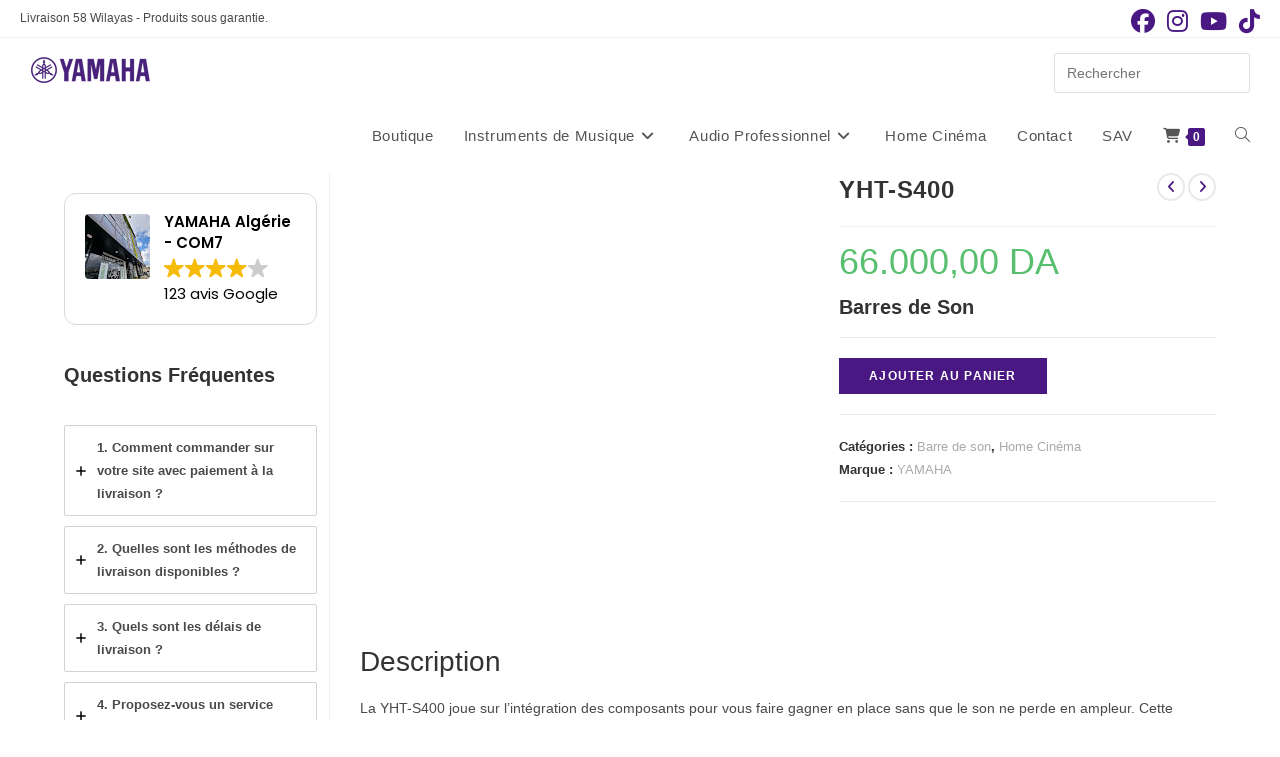

--- FILE ---
content_type: text/html; charset=UTF-8
request_url: https://com7-dz.com/produit/yht-s400/
body_size: 51517
content:
<!DOCTYPE html><html class="html" lang="fr-FR"><head><script data-no-optimize="1">var litespeed_docref=sessionStorage.getItem("litespeed_docref");litespeed_docref&&(Object.defineProperty(document,"referrer",{get:function(){return litespeed_docref}}),sessionStorage.removeItem("litespeed_docref"));</script> <script type="litespeed/javascript" data-src="https://pagead2.googlesyndication.com/pagead/js/adsbygoogle.js?client=ca-pub-9111389016126862"
     crossorigin="anonymous"></script> <meta charset="UTF-8"><link rel="profile" href="https://gmpg.org/xfn/11"><meta name='robots' content='index, follow, max-image-preview:large, max-snippet:-1, max-video-preview:-1' /><meta name="viewport" content="width=device-width, initial-scale=1"><title>YHT-S400 - YAMAHA Algérie - COM7</title><link rel="canonical" href="https://com7-dz.com/produit/yht-s400/" /><meta property="og:locale" content="fr_FR" /><meta property="og:type" content="article" /><meta property="og:title" content="YHT-S400 - YAMAHA Algérie - COM7" /><meta property="og:description" content="Barres de Son" /><meta property="og:url" content="https://com7-dz.com/produit/yht-s400/" /><meta property="og:site_name" content="YAMAHA Algérie - COM7" /><meta property="article:modified_time" content="2024-01-24T15:46:01+00:00" /><meta property="og:image" content="https://com7-dz.com/wp-content/uploads/2021/11/YHT-S400-1.jpg" /><meta property="og:image:width" content="735" /><meta property="og:image:height" content="735" /><meta property="og:image:type" content="image/jpeg" /><meta name="twitter:card" content="summary_large_image" /><meta name="twitter:label1" content="Durée de lecture estimée" /><meta name="twitter:data1" content="3 minutes" /> <script type="application/ld+json" class="yoast-schema-graph">{"@context":"https://schema.org","@graph":[{"@type":"WebPage","@id":"https://com7-dz.com/produit/yht-s400/","url":"https://com7-dz.com/produit/yht-s400/","name":"YHT-S400 - YAMAHA Algérie - COM7","isPartOf":{"@id":"https://com7-dz.com/#website"},"primaryImageOfPage":{"@id":"https://com7-dz.com/produit/yht-s400/#primaryimage"},"image":{"@id":"https://com7-dz.com/produit/yht-s400/#primaryimage"},"thumbnailUrl":"https://com7-dz.com/wp-content/uploads/2021/11/YHT-S400-1.jpg","datePublished":"2021-11-21T12:22:08+00:00","dateModified":"2024-01-24T15:46:01+00:00","breadcrumb":{"@id":"https://com7-dz.com/produit/yht-s400/#breadcrumb"},"inLanguage":"fr-FR","potentialAction":[{"@type":"ReadAction","target":["https://com7-dz.com/produit/yht-s400/"]}]},{"@type":"ImageObject","inLanguage":"fr-FR","@id":"https://com7-dz.com/produit/yht-s400/#primaryimage","url":"https://com7-dz.com/wp-content/uploads/2021/11/YHT-S400-1.jpg","contentUrl":"https://com7-dz.com/wp-content/uploads/2021/11/YHT-S400-1.jpg","width":735,"height":735,"caption":"Home Cinéma YAMAHA Algérie"},{"@type":"BreadcrumbList","@id":"https://com7-dz.com/produit/yht-s400/#breadcrumb","itemListElement":[{"@type":"ListItem","position":1,"name":"Accueil","item":"https://com7-dz.com/"},{"@type":"ListItem","position":2,"name":"Boutique","item":"https://com7-dz.com/boutique-yamaha-algerie/"},{"@type":"ListItem","position":3,"name":"YHT-S400"}]},{"@type":"WebSite","@id":"https://com7-dz.com/#website","url":"https://com7-dz.com/","name":"YAMAHA Algérie - COM7","description":"Distributeur exclusif de Yamaha musique en Algérie.","publisher":{"@id":"https://com7-dz.com/#organization"},"potentialAction":[{"@type":"SearchAction","target":{"@type":"EntryPoint","urlTemplate":"https://com7-dz.com/?s={search_term_string}"},"query-input":{"@type":"PropertyValueSpecification","valueRequired":true,"valueName":"search_term_string"}}],"inLanguage":"fr-FR"},{"@type":"Organization","@id":"https://com7-dz.com/#organization","name":"YAMAHA Algérie - COM7","url":"https://com7-dz.com/","logo":{"@type":"ImageObject","inLanguage":"fr-FR","@id":"https://com7-dz.com/#/schema/logo/image/","url":"https://com7-dz.com/wp-content/uploads/2023/08/cropped-logo-site-e1701421585113.png","contentUrl":"https://com7-dz.com/wp-content/uploads/2023/08/cropped-logo-site-e1701421585113.png","width":236,"height":63,"caption":"YAMAHA Algérie - COM7"},"image":{"@id":"https://com7-dz.com/#/schema/logo/image/"}}]}</script> <link rel='dns-prefetch' href='//www.googletagmanager.com' /><link rel="alternate" type="application/rss+xml" title="YAMAHA Algérie - COM7 &raquo; Flux" href="https://com7-dz.com/feed/" /><link rel="alternate" type="application/rss+xml" title="YAMAHA Algérie - COM7 &raquo; Flux des commentaires" href="https://com7-dz.com/comments/feed/" /><link rel="alternate" type="application/rss+xml" title="YAMAHA Algérie - COM7 &raquo; YHT-S400 Flux des commentaires" href="https://com7-dz.com/produit/yht-s400/feed/" /><link rel="alternate" title="oEmbed (JSON)" type="application/json+oembed" href="https://com7-dz.com/wp-json/oembed/1.0/embed?url=https%3A%2F%2Fcom7-dz.com%2Fproduit%2Fyht-s400%2F" /><link rel="alternate" title="oEmbed (XML)" type="text/xml+oembed" href="https://com7-dz.com/wp-json/oembed/1.0/embed?url=https%3A%2F%2Fcom7-dz.com%2Fproduit%2Fyht-s400%2F&#038;format=xml" /><style id="litespeed-ccss">:root{--eplusicon-asterisk:"";--eplusicon-plus1:"";--eplusicon-question1:"";--eplusicon-minus1:"";--eplusicon-glass1:"";--eplusicon-music1:"";--eplusicon-search1:"";--eplusicon-envelope-o:"";--eplusicon-heart1:"";--eplusicon-star:"";--eplusicon-star-o:"";--eplusicon-user1:"";--eplusicon-film1:"";--eplusicon-th-large:"";--eplusicon-th:"";--eplusicon-th-list:"";--eplusicon-check:"";--eplusicon-search-plus:"";--eplusicon-search-minus:"";--eplusicon-power-off:"";--eplusicon-signal:"";--eplusicon-trash-o:"";--eplusicon-home1:"";--eplusicon-file-o:"";--eplusicon-clock-o:"";--eplusicon-road1:"";--eplusicon-download1:"";--eplusicon-arrow-circle-o-down:"";--eplusicon-arrow-circle-o-up:"";--eplusicon-inbox:"";--eplusicon-play-circle-o:"";--eplusicon-refresh:"";--eplusicon-list-alt:"";--eplusicon-lock1:"";--eplusicon-flag1:"";--eplusicon-headphones1:"";--eplusicon-volume-off:"";--eplusicon-volume-down:"";--eplusicon-volume-up:"";--eplusicon-qrcode1:"";--eplusicon-barcode1:"";--eplusicon-tag:"";--eplusicon-tags:"";--eplusicon-book1:"";--eplusicon-bookmark1:"";--eplusicon-print:"";--eplusicon-camera1:"";--eplusicon-font1:"";--eplusicon-bold1:"";--eplusicon-italic1:"";--eplusicon-text-height1:"";--eplusicon-text-width1:"";--eplusicon-align-left:"";--eplusicon-align-center:"";--eplusicon-align-right:"";--eplusicon-align-justify:"";--eplusicon-list1:"";--eplusicon-indent:"";--eplusicon-video-camera1:"";--eplusicon-pencil1:"";--eplusicon-map-marker:"";--eplusicon-adjust:"";--eplusicon-tint:"";--eplusicon-share-square-o:"";--eplusicon-check-square-o:"";--eplusicon-arrows:"";--eplusicon-step-backward:"";--eplusicon-fast-backward:"";--eplusicon-backward1:"";--eplusicon-play1:"";--eplusicon-pause1:"";--eplusicon-stop1:"";--eplusicon-forward1:"";--eplusicon-fast-forward:"";--eplusicon-step-forward:"";--eplusicon-eject1:"";--eplusicon-chevron-left:"";--eplusicon-chevron-right:"";--eplusicon-plus-circle:"";--eplusicon-minus-circle:"";--eplusicon-times-circle:"";--eplusicon-check-circle:"";--eplusicon-question-circle:"";--eplusicon-info-circle:"";--eplusicon-crosshairs:"";--eplusicon-times-circle-o:"";--eplusicon-check-circle-o:"";--eplusicon-ban:"";--eplusicon-arrow-left1:"";--eplusicon-arrow-right1:"";--eplusicon-arrow-up1:"";--eplusicon-arrow-down1:"";--eplusicon-expand:"";--eplusicon-compress:"";--eplusicon-exclamation-circle:"";--eplusicon-gift1:"";--eplusicon-leaf1:"";--eplusicon-fire1:"";--eplusicon-eye1:"";--eplusicon-eye-slash:"";--eplusicon-plane:"";--eplusicon-calendar1:"";--eplusicon-random:"";--eplusicon-comment:"";--eplusicon-magnet1:"";--eplusicon-chevron-up:"";--eplusicon-chevron-down:"";--eplusicon-retweet:"";--eplusicon-shopping-cart:"";--eplusicon-folder1:"";--eplusicon-folder-open1:"";--eplusicon-arrows-v:"";--eplusicon-arrows-h:"";--eplusicon-twitter-square:"";--eplusicon-facebook-square:"";--eplusicon-camera-retro:"";--eplusicon-key1:"";--eplusicon-comments:"";--eplusicon-thumbs-o-up:"";--eplusicon-thumbs-o-down:"";--eplusicon-star-half1:"";--eplusicon-heart-o:"";--eplusicon-sign-out:"";--eplusicon-linkedin-square:"";--eplusicon-thumb-tack:"";--eplusicon-external-link:"";--eplusicon-sign-in:"";--eplusicon-trophy1:"";--eplusicon-github-square:"";--eplusicon-upload1:"";--eplusicon-lemon-o:"";--eplusicon-phone1:"";--eplusicon-square-o:"";--eplusicon-bookmark-o:"";--eplusicon-phone-square:"";--eplusicon-twitter1:"";--eplusicon-github1:"";--eplusicon-unlock:"";--eplusicon-credit-card1:"";--eplusicon-hdd-o:"";--eplusicon-bullhorn1:"";--eplusicon-bell-o:"";--eplusicon-certificate:"";--eplusicon-hand-o-right:"";--eplusicon-hand-o-left:"";--eplusicon-hand-o-up:"";--eplusicon-hand-o-down:"";--eplusicon-arrow-circle-left:"";--eplusicon-arrow-circle-right:"";--eplusicon-arrow-circle-up:"";--eplusicon-arrow-circle-down:"";--eplusicon-globe:"";--eplusicon-wrench1:"";--eplusicon-tasks:"";--eplusicon-filter1:"";--eplusicon-briefcase1:"";--eplusicon-arrows-alt:"";--eplusicon-cloud1:"";--eplusicon-flask:"";--eplusicon-paperclip:"";--eplusicon-square:"";--eplusicon-list-ul:"";--eplusicon-list-ol:"";--eplusicon-strikethrough1:"";--eplusicon-underline1:"";--eplusicon-table1:"";--eplusicon-magic:"";--eplusicon-truck1:"";--eplusicon-pinterest1:"";--eplusicon-pinterest-square:"";--eplusicon-google-plus-square:"";--eplusicon-google-plus1:"";--eplusicon-money:"";--eplusicon-caret-down:"";--eplusicon-caret-up:"";--eplusicon-caret-left:"";--eplusicon-caret-right:"";--eplusicon-columns:"";--eplusicon-envelope:"";--eplusicon-linkedin1:"";--eplusicon-comment-o:"";--eplusicon-comments-o:"";--eplusicon-sitemap:"";--eplusicon-umbrella:"";--eplusicon-lightbulb-o:"";--eplusicon-exchange:"";--eplusicon-cloud-download1:"";--eplusicon-cloud-upload1:"";--eplusicon-user-md:"";--eplusicon-stethoscope:"";--eplusicon-suitcase:"";--eplusicon-bell1:"";--eplusicon-coffee:"";--eplusicon-cutlery:"";--eplusicon-file-text-o:"";--eplusicon-building-o:"";--eplusicon-hospital-o:"";--eplusicon-ambulance:"";--eplusicon-medkit:"";--eplusicon-fighter-jet:"";--eplusicon-beer:"";--eplusicon-h-square:"";--eplusicon-plus-square:"";--eplusicon-angle-double-left:"";--eplusicon-angle-double-right:"";--eplusicon-angle-double-up:"";--eplusicon-angle-double-down:"";--eplusicon-angle-left:"";--eplusicon-angle-right:"";--eplusicon-angle-up:"";--eplusicon-angle-down:"";--eplusicon-desktop:"";--eplusicon-laptop1:"";--eplusicon-tablet1:"";--eplusicon-circle-o:"";--eplusicon-quote-left:"";--eplusicon-quote-right:"";--eplusicon-spinner1:"";--eplusicon-circle:"";--eplusicon-github-alt:"";--eplusicon-folder-o:"";--eplusicon-folder-open-o:"";--eplusicon-smile-o:"";--eplusicon-frown-o:"";--eplusicon-meh-o:"";--eplusicon-gamepad:"";--eplusicon-keyboard-o:"";--eplusicon-flag-o:"";--eplusicon-flag-checkered:"";--eplusicon-terminal1:"";--eplusicon-code:"";--eplusicon-location-arrow:"";--eplusicon-crop1:"";--eplusicon-code-fork:"";--eplusicon-info1:"";--eplusicon-exclamation:"";--eplusicon-superscript1:"";--eplusicon-subscript1:"";--eplusicon-eraser:"";--eplusicon-puzzle-piece:"";--eplusicon-microphone:"";--eplusicon-microphone-slash:"";--eplusicon-shield1:"";--eplusicon-calendar-o:"";--eplusicon-fire-extinguisher:"";--eplusicon-rocket1:"";--eplusicon-maxcdn:"";--eplusicon-chevron-circle-left:"";--eplusicon-chevron-circle-right:"";--eplusicon-chevron-circle-up:"";--eplusicon-chevron-circle-down:"";--eplusicon-html5:"";--eplusicon-css31:"";--eplusicon-anchor:"";--eplusicon-unlock-alt:"";--eplusicon-bullseye:"";--eplusicon-ellipsis-h:"";--eplusicon-ellipsis-v:"";--eplusicon-rss-square:"";--eplusicon-play-circle:"";--eplusicon-ticket1:"";--eplusicon-minus-square:"";--eplusicon-minus-square-o:"";--eplusicon-level-up:"";--eplusicon-level-down:"";--eplusicon-check-square:"";--eplusicon-pencil-square:"";--eplusicon-external-link-square:"";--eplusicon-share-square:"";--eplusicon-compass1:"";--eplusicon-gbp:"";--eplusicon-file:"";--eplusicon-file-text1:"";--eplusicon-sort-alpha-asc1:"";--eplusicon-sort-alpha-desc1:"";--eplusicon-sort-amount-asc1:"";--eplusicon-sort-amount-desc1:"";--eplusicon-sort-numeric-asc1:"";--eplusicon-sort-numeric-desc:"";--eplusicon-thumbs-up:"";--eplusicon-thumbs-down:"";--eplusicon-youtube-square:"";--eplusicon-youtube1:"";--eplusicon-xing1:"";--eplusicon-xing-square:"";--eplusicon-youtube-play:"";--eplusicon-dropbox1:"";--eplusicon-stack-overflow:"";--eplusicon-instagram1:"";--eplusicon-flickr1:"";--eplusicon-adn:"";--eplusicon-bitbucket:"";--eplusicon-bitbucket-square:"";--eplusicon-tumblr1:"";--eplusicon-tumblr-square:"";--eplusicon-long-arrow-down:"";--eplusicon-long-arrow-up:"";--eplusicon-long-arrow-left:"";--eplusicon-long-arrow-right:"";--eplusicon-apple:"";--eplusicon-windows1:"";--eplusicon-android1:"";--eplusicon-linux:"";--eplusicon-dribbble1:"";--eplusicon-skype1:"";--eplusicon-foursquare1:"";--eplusicon-trello1:"";--eplusicon-female:"";--eplusicon-male:"";--eplusicon-sun-o:"";--eplusicon-moon-o:"";--eplusicon-archive:"";--eplusicon-bug1:"";--eplusicon-vk1:"";--eplusicon-weibo:"";--eplusicon-renren1:"";--eplusicon-pagelines:"";--eplusicon-stack-exchange:"";--eplusicon-arrow-circle-o-right:"";--eplusicon-arrow-circle-o-left:"";--eplusicon-dot-circle-o:"";--eplusicon-wheelchair:"";--eplusicon-vimeo-square:"";--eplusicon-plus-square-o:"";--eplusicon-space-shuttle:"";--eplusicon-slack:"";--eplusicon-envelope-square:"";--eplusicon-wordpress1:"";--eplusicon-openid:"";--eplusicon-yahoo1:"";--eplusicon-google1:"";--eplusicon-reddit1:"";--eplusicon-reddit-square:"";--eplusicon-stumbleupon-circle:"";--eplusicon-stumbleupon1:"";--eplusicon-delicious1:"";--eplusicon-digg:"";--eplusicon-pied-piper-pp:"";--eplusicon-pied-piper-alt:"";--eplusicon-drupal:"";--eplusicon-joomla1:"";--eplusicon-language:"";--eplusicon-fax:"";--eplusicon-building:"";--eplusicon-child:"";--eplusicon-paw:"";--eplusicon-spoon:"";--eplusicon-cube:"";--eplusicon-cubes:"";--eplusicon-behance1:"";--eplusicon-behance-square:"";--eplusicon-steam1:"";--eplusicon-steam-square:"";--eplusicon-recycle:"";--eplusicon-tree1:"";--eplusicon-spotify1:"";--eplusicon-deviantart1:"";--eplusicon-soundcloud1:"";--eplusicon-database1:"";--eplusicon-file-pdf-o:"";--eplusicon-file-word-o:"";--eplusicon-file-excel-o:"";--eplusicon-file-powerpoint-o:"";--eplusicon-file-code-o:"";--eplusicon-vine1:"";--eplusicon-codepen1:"";--eplusicon-jsfiddle:"";--eplusicon-circle-o-notch:"";--eplusicon-git-square:"";--eplusicon-git1:"";--eplusicon-tencent-weibo:"";--eplusicon-qq:"";--eplusicon-history1:"";--eplusicon-circle-thin:"";--eplusicon-header:"";--eplusicon-paragraph:"";--eplusicon-sliders:"";--eplusicon-share-alt:"";--eplusicon-share-alt-square:"";--eplusicon-bomb:"";--eplusicon-tty:"";--eplusicon-binoculars1:"";--eplusicon-plug:"";--eplusicon-slideshare:"";--eplusicon-twitch1:"";--eplusicon-yelp1:"";--eplusicon-newspaper-o:"";--eplusicon-wifi:"";--eplusicon-calculator1:"";--eplusicon-paypal1:"";--eplusicon-google-wallet:"";--eplusicon-cc-visa:"";--eplusicon-cc-mastercard:"";--eplusicon-cc-discover:"";--eplusicon-cc-amex:"";--eplusicon-cc-paypal:"";--eplusicon-cc-stripe:"";--eplusicon-bell-slash:"";--eplusicon-bell-slash-o:"";--eplusicon-trash:"";--eplusicon-copyright:"";--eplusicon-at:"";--eplusicon-eyedropper1:"";--eplusicon-paint-brush:"";--eplusicon-birthday-cake:"";--eplusicon-area-chart:"";--eplusicon-pie-chart1:"";--eplusicon-line-chart:"";--eplusicon-lastfm1:"";--eplusicon-lastfm-square:"";--eplusicon-toggle-off:"";--eplusicon-toggle-on:"";--eplusicon-bicycle:"";--eplusicon-bus:"";--eplusicon-ioxhost:"";--eplusicon-angellist:"";--eplusicon-cc:"";--eplusicon-meanpath:"";--eplusicon-buysellads:"";--eplusicon-connectdevelop:"";--eplusicon-dashcube:"";--eplusicon-forumbee:"";--eplusicon-leanpub:"";--eplusicon-sellsy:"";--eplusicon-shirtsinbulk:"";--eplusicon-simplybuilt:"";--eplusicon-skyatlas:"";--eplusicon-cart-plus:"";--eplusicon-cart-arrow-down:"";--eplusicon-diamond:"";--eplusicon-ship:"";--eplusicon-user-secret:"";--eplusicon-motorcycle:"";--eplusicon-street-view:"";--eplusicon-heartbeat:"";--eplusicon-venus:"";--eplusicon-mars:"";--eplusicon-mercury:"";--eplusicon-transgender-alt:"";--eplusicon-venus-double:"";--eplusicon-mars-double:"";--eplusicon-venus-mars:"";--eplusicon-mars-stroke:"";--eplusicon-mars-stroke-v:"";--eplusicon-mars-stroke-h:"";--eplusicon-neuter:"";--eplusicon-genderless:"";--eplusicon-facebook-official:"";--eplusicon-pinterest-p:"";--eplusicon-whatsapp1:"";--eplusicon-server:"";--eplusicon-user-plus1:"";--eplusicon-user-times:"";--eplusicon-viacoin:"";--eplusicon-train:"";--eplusicon-subway:"";--eplusicon-medium:"";--eplusicon-optin-monster:"";--eplusicon-opencart:"";--eplusicon-expeditedssl:"";--eplusicon-mouse-pointer:"";--eplusicon-object-group:"";--eplusicon-object-ungroup:"";--eplusicon-sticky-note:"";--eplusicon-sticky-note-o:"";--eplusicon-cc-jcb:"";--eplusicon-cc-diners-club:"";--eplusicon-clone:"";--eplusicon-balance-scale:"";--eplusicon-hourglass-o:"";--eplusicon-hourglass:"";--eplusicon-hand-scissors-o:"";--eplusicon-hand-lizard-o:"";--eplusicon-hand-spock-o:"";--eplusicon-hand-pointer-o:"";--eplusicon-hand-peace-o:"";--eplusicon-trademark:"";--eplusicon-registered:"";--eplusicon-creative-commons:"";--eplusicon-gg:"";--eplusicon-gg-circle:"";--eplusicon-tripadvisor:"";--eplusicon-odnoklassniki:"";--eplusicon-odnoklassniki-square:"";--eplusicon-get-pocket:"";--eplusicon-wikipedia-w:"";--eplusicon-safari1:"";--eplusicon-chrome1:"";--eplusicon-firefox1:"";--eplusicon-opera1:"";--eplusicon-internet-explorer:"";--eplusicon-contao:"";--eplusicon-500px1:"";--eplusicon-amazon1:"";--eplusicon-calendar-plus-o:"";--eplusicon-calendar-minus-o:"";--eplusicon-calendar-times-o:"";--eplusicon-calendar-check-o:"";--eplusicon-industry:"";--eplusicon-map-pin:"";--eplusicon-map-signs:"";--eplusicon-map-o:"";--eplusicon-map1:"";--eplusicon-commenting:"";--eplusicon-commenting-o:"";--eplusicon-houzz:"";--eplusicon-vimeo1:"";--eplusicon-black-tie:"";--eplusicon-fonticons:"";--eplusicon-reddit-alien:"";--eplusicon-edge1:"";--eplusicon-credit-card-alt:"";--eplusicon-codiepie:"";--eplusicon-modx:"";--eplusicon-fort-awesome:"";--eplusicon-usb:"";--eplusicon-product-hunt:"";--eplusicon-mixcloud:"";--eplusicon-scribd:"";--eplusicon-pause-circle:"";--eplusicon-pause-circle-o:"";--eplusicon-stop-circle:"";--eplusicon-stop-circle-o:"";--eplusicon-shopping-bag:"";--eplusicon-shopping-basket:"";--eplusicon-hashtag:"";--eplusicon-bluetooth:"";--eplusicon-bluetooth-b:"";--eplusicon-percent:"";--eplusicon-gitlab:"";--eplusicon-wpbeginner:"";--eplusicon-wpforms:"";--eplusicon-envira:"";--eplusicon-universal-access:"";--eplusicon-wheelchair-alt:"";--eplusicon-question-circle-o:"";--eplusicon-blind:"";--eplusicon-audio-description:"";--eplusicon-volume-control-phone:"";--eplusicon-braille:"";--eplusicon-assistive-listening-systems:"";--eplusicon-glide:"";--eplusicon-glide-g:"";--eplusicon-low-vision:"";--eplusicon-viadeo:"";--eplusicon-viadeo-square:"";--eplusicon-snapchat:"";--eplusicon-snapchat-ghost:"";--eplusicon-snapchat-square:"";--eplusicon-pied-piper:"";--eplusicon-first-order:"";--eplusicon-yoast:"";--eplusicon-themeisle:"";--eplusicon-handshake-o:"";--eplusicon-envelope-open:"";--eplusicon-envelope-open-o:"";--eplusicon-linode:"";--eplusicon-address-book1:"";--eplusicon-address-book-o:"";--eplusicon-user-circle:"";--eplusicon-user-circle-o:"";--eplusicon-user-o:"";--eplusicon-id-badge:"";--eplusicon-quora:"";--eplusicon-free-code-camp:"";--eplusicon-telegram1:"";--eplusicon-shower:"";--eplusicon-podcast1:"";--eplusicon-window-maximize:"";--eplusicon-window-minimize:"";--eplusicon-window-restore:"";--eplusicon-bandcamp:"";--eplusicon-grav:"";--eplusicon-etsy:"";--eplusicon-imdb:"";--eplusicon-ravelry:"";--eplusicon-eercast:"";--eplusicon-microchip:"";--eplusicon-snowflake-o:"";--eplusicon-superpowers:"";--eplusicon-wpexplorer:"";--eplusicon-meetup:"";--eplusicon-home:"";--eplusicon-home2:"";--eplusicon-home3:"";--eplusicon-office:"";--eplusicon-newspaper:"";--eplusicon-pencil:"";--eplusicon-pencil2:"";--eplusicon-quill:"";--eplusicon-pen:"";--eplusicon-blog:"";--eplusicon-eyedropper:"";--eplusicon-droplet:"";--eplusicon-paint-format:"";--eplusicon-image:"";--eplusicon-images:"";--eplusicon-camera:"";--eplusicon-headphones:"";--eplusicon-music:"";--eplusicon-play:"";--eplusicon-film:"";--eplusicon-video-camera:"";--eplusicon-dice:"";--eplusicon-pacman:"";--eplusicon-spades:"";--eplusicon-clubs:"";--eplusicon-diamonds:"";--eplusicon-bullhorn:"";--eplusicon-connection:"";--eplusicon-podcast:"";--eplusicon-feed:"";--eplusicon-mic:"";--eplusicon-book:"";--eplusicon-books:"";--eplusicon-library:"";--eplusicon-file-text:"";--eplusicon-profile:"";--eplusicon-file-empty:"";--eplusicon-files-empty:"";--eplusicon-file-text2:"";--eplusicon-file-picture:"";--eplusicon-file-music:"";--eplusicon-file-play:"";--eplusicon-file-video:"";--eplusicon-file-zip:"";--eplusicon-copy:"";--eplusicon-paste:"";--eplusicon-stack:"";--eplusicon-folder:"";--eplusicon-folder-open:"";--eplusicon-folder-plus:"";--eplusicon-folder-minus:"";--eplusicon-folder-download:"";--eplusicon-folder-upload:"";--eplusicon-price-tag:"";--eplusicon-price-tags:"";--eplusicon-barcode:"";--eplusicon-qrcode:"";--eplusicon-ticket:"";--eplusicon-cart:"";--eplusicon-coin-dollar:"";--eplusicon-coin-euro:"";--eplusicon-coin-pound:"";--eplusicon-coin-yen:"";--eplusicon-credit-card:"";--eplusicon-calculator:"";--eplusicon-lifebuoy:"";--eplusicon-phone:"";--eplusicon-phone-hang-up:"";--eplusicon-address-book:"";--eplusicon-envelop:"";--eplusicon-pushpin:"";--eplusicon-location:"";--eplusicon-location2:"";--eplusicon-compass:"";--eplusicon-compass2:"";--eplusicon-map:"";--eplusicon-map2:"";--eplusicon-history:"";--eplusicon-clock:"";--eplusicon-clock2:"";--eplusicon-alarm:"";--eplusicon-bell:"";--eplusicon-stopwatch:"";--eplusicon-calendar:"";--eplusicon-printer:"";--eplusicon-keyboard:"";--eplusicon-display:"";--eplusicon-laptop:"";--eplusicon-mobile:"";--eplusicon-mobile2:"";--eplusicon-tablet:"";--eplusicon-tv:"";--eplusicon-drawer:"";--eplusicon-drawer2:"";--eplusicon-box-add:"";--eplusicon-box-remove:"";--eplusicon-download:"";--eplusicon-upload:"";--eplusicon-floppy-disk:"";--eplusicon-drive:"";--eplusicon-database:"";--eplusicon-undo:"";--eplusicon-redo:"";--eplusicon-undo2:"";--eplusicon-redo2:"";--eplusicon-forward:"";--eplusicon-reply:"";--eplusicon-bubble:"";--eplusicon-bubbles:"";--eplusicon-bubbles2:"";--eplusicon-bubble2:"";--eplusicon-bubbles3:"";--eplusicon-bubbles4:"";--eplusicon-user:"";--eplusicon-users:"";--eplusicon-user-plus:"";--eplusicon-user-minus:"";--eplusicon-user-check:"";--eplusicon-user-tie:"";--eplusicon-quotes-left:"";--eplusicon-quotes-right:"";--eplusicon-hour-glass:"";--eplusicon-spinner:"";--eplusicon-spinner2:"";--eplusicon-spinner3:"";--eplusicon-spinner4:"";--eplusicon-spinner5:"";--eplusicon-spinner6:"";--eplusicon-spinner7:"";--eplusicon-spinner8:"";--eplusicon-spinner9:"";--eplusicon-spinner10:"";--eplusicon-spinner11:"";--eplusicon-binoculars:"";--eplusicon-search:"";--eplusicon-zoom-in:"";--eplusicon-zoom-out:"";--eplusicon-enlarge:"";--eplusicon-shrink:"";--eplusicon-enlarge2:"";--eplusicon-shrink2:"";--eplusicon-key:"";--eplusicon-key2:"";--eplusicon-lock:"";--eplusicon-unlocked:"";--eplusicon-wrench:"";--eplusicon-equalizer:"";--eplusicon-equalizer2:"";--eplusicon-cog:"";--eplusicon-cogs:"";--eplusicon-hammer:"";--eplusicon-magic-wand:"";--eplusicon-aid-kit:"";--eplusicon-bug:"";--eplusicon-pie-chart:"";--eplusicon-stats-dots:"";--eplusicon-stats-bars:"";--eplusicon-stats-bars2:"";--eplusicon-trophy:"";--eplusicon-gift:"";--eplusicon-glass:"";--eplusicon-glass2:"";--eplusicon-mug:"";--eplusicon-spoon-knife:"";--eplusicon-leaf:"";--eplusicon-rocket:"";--eplusicon-meter:"";--eplusicon-meter2:"";--eplusicon-hammer2:"";--eplusicon-fire:"";--eplusicon-lab:"";--eplusicon-magnet:"";--eplusicon-bin:"";--eplusicon-bin2:"";--eplusicon-briefcase:"";--eplusicon-airplane:"";--eplusicon-truck:"";--eplusicon-road:"";--eplusicon-accessibility:"";--eplusicon-target:"";--eplusicon-shield:"";--eplusicon-power:"";--eplusicon-switch:"";--eplusicon-clipboard:"";--eplusicon-list-numbered:"";--eplusicon-list:"";--eplusicon-list2:"";--eplusicon-tree:"";--eplusicon-menu:"";--eplusicon-menu2:"";--eplusicon-menu3:"";--eplusicon-menu4:"";--eplusicon-cloud:"";--eplusicon-cloud-download:"";--eplusicon-cloud-upload:"";--eplusicon-cloud-check:"";--eplusicon-download2:"";--eplusicon-upload2:"";--eplusicon-download3:"";--eplusicon-upload3:"";--eplusicon-sphere:"";--eplusicon-earth:"";--eplusicon-link:"";--eplusicon-flag:"";--eplusicon-attachment:"";--eplusicon-eye:"";--eplusicon-eye-plus:"";--eplusicon-eye-minus:"";--eplusicon-eye-blocked:"";--eplusicon-bookmark:"";--eplusicon-bookmarks:"";--eplusicon-sun:"";--eplusicon-contrast:"";--eplusicon-brightness-contrast:"";--eplusicon-star-empty:"";--eplusicon-star-half:"";--eplusicon-star-full:"";--eplusicon-heart:"";--eplusicon-heart-broken:"";--eplusicon-man:"";--eplusicon-woman:"";--eplusicon-man-woman:"";--eplusicon-happy:"";--eplusicon-happy2:"";--eplusicon-smile:"";--eplusicon-smile2:"";--eplusicon-tongue:"";--eplusicon-tongue2:"";--eplusicon-sad:"";--eplusicon-sad2:"";--eplusicon-wink:"";--eplusicon-wink2:"";--eplusicon-grin:"";--eplusicon-grin2:"";--eplusicon-cool:"";--eplusicon-cool2:"";--eplusicon-angry:"";--eplusicon-angry2:"";--eplusicon-evil:"";--eplusicon-evil2:"";--eplusicon-shocked:"";--eplusicon-shocked2:"";--eplusicon-baffled:"";--eplusicon-baffled2:"";--eplusicon-confused:"";--eplusicon-confused2:"";--eplusicon-neutral:"";--eplusicon-neutral2:"";--eplusicon-hipster:"";--eplusicon-hipster2:"";--eplusicon-wondering:"";--eplusicon-wondering2:"";--eplusicon-sleepy:"";--eplusicon-sleepy2:"";--eplusicon-frustrated:"";--eplusicon-frustrated2:"";--eplusicon-crying:"";--eplusicon-crying2:"";--eplusicon-point-up:"";--eplusicon-point-right:"";--eplusicon-point-down:"";--eplusicon-point-left:"";--eplusicon-warning:"";--eplusicon-notification:"";--eplusicon-question:"";--eplusicon-plus:"";--eplusicon-minus:"";--eplusicon-info:"";--eplusicon-cancel-circle:"";--eplusicon-blocked:"";--eplusicon-cross:"";--eplusicon-checkmark:"";--eplusicon-checkmark2:"";--eplusicon-spell-check:"";--eplusicon-enter:"";--eplusicon-exit:"";--eplusicon-play2:"";--eplusicon-pause:"";--eplusicon-stop:"";--eplusicon-previous:"";--eplusicon-next:"";--eplusicon-backward:"";--eplusicon-forward2:"";--eplusicon-play3:"";--eplusicon-pause2:"";--eplusicon-stop2:"";--eplusicon-backward2:"";--eplusicon-forward3:"";--eplusicon-first:"";--eplusicon-last:"";--eplusicon-previous2:"";--eplusicon-next2:"";--eplusicon-eject:"";--eplusicon-volume-high:"";--eplusicon-volume-medium:"";--eplusicon-volume-low:"";--eplusicon-volume-mute:"";--eplusicon-volume-mute2:"";--eplusicon-volume-increase:"";--eplusicon-volume-decrease:"";--eplusicon-loop:"";--eplusicon-loop2:"";--eplusicon-infinite:"";--eplusicon-shuffle:"";--eplusicon-arrow-up-left:"";--eplusicon-arrow-up:"";--eplusicon-arrow-up-right:"";--eplusicon-arrow-right:"";--eplusicon-arrow-down-right:"";--eplusicon-arrow-down:"";--eplusicon-arrow-down-left:"";--eplusicon-arrow-left:"";--eplusicon-arrow-up-left2:"";--eplusicon-arrow-up2:"";--eplusicon-arrow-up-right2:"";--eplusicon-arrow-right2:"";--eplusicon-arrow-down-right2:"";--eplusicon-arrow-down2:"";--eplusicon-arrow-down-left2:"";--eplusicon-arrow-left2:"";--eplusicon-circle-up:"";--eplusicon-circle-right:"";--eplusicon-circle-down:"";--eplusicon-circle-left:"";--eplusicon-tab:"";--eplusicon-move-up:"";--eplusicon-move-down:"";--eplusicon-sort-alpha-asc:"";--eplusicon-sort-alpha-desc:"";--eplusicon-sort-numeric-asc:"";--eplusicon-sort-numberic-desc:"";--eplusicon-sort-amount-asc:"";--eplusicon-sort-amount-desc:"";--eplusicon-command:"";--eplusicon-shift:"";--eplusicon-ctrl:"";--eplusicon-opt:"";--eplusicon-checkbox-checked:"";--eplusicon-checkbox-unchecked:"";--eplusicon-radio-checked:"";--eplusicon-radio-checked2:"";--eplusicon-radio-unchecked:"";--eplusicon-crop:"";--eplusicon-make-group:"";--eplusicon-ungroup:"";--eplusicon-scissors:"";--eplusicon-filter:"";--eplusicon-font:"";--eplusicon-ligature:"";--eplusicon-ligature2:"";--eplusicon-text-height:"";--eplusicon-text-width:"";--eplusicon-font-size:"";--eplusicon-bold:"";--eplusicon-underline:"";--eplusicon-italic:"";--eplusicon-strikethrough:"";--eplusicon-omega:"";--eplusicon-sigma:"";--eplusicon-page-break:"";--eplusicon-superscript:"";--eplusicon-subscript:"";--eplusicon-superscript2:"";--eplusicon-subscript2:"";--eplusicon-text-color:"";--eplusicon-pagebreak:"";--eplusicon-clear-formatting:"";--eplusicon-table:"";--eplusicon-table2:"";--eplusicon-insert-template:"";--eplusicon-pilcrow:"";--eplusicon-ltr:"";--eplusicon-rtl:"";--eplusicon-section:"";--eplusicon-paragraph-left:"";--eplusicon-paragraph-center:"";--eplusicon-paragraph-right:"";--eplusicon-paragraph-justify:"";--eplusicon-indent-increase:"";--eplusicon-indent-decrease:"";--eplusicon-share:"";--eplusicon-new-tab:"";--eplusicon-embed:"";--eplusicon-embed2:"";--eplusicon-terminal:"";--eplusicon-share2:"";--eplusicon-mail:"";--eplusicon-mail2:"";--eplusicon-mail3:"";--eplusicon-mail4:"";--eplusicon-amazon:"";--eplusicon-google:"";--eplusicon-google2:"";--eplusicon-google3:"";--eplusicon-google-plus:"";--eplusicon-google-plus2:"";--eplusicon-google-plus3:"";--eplusicon-hangouts:"";--eplusicon-google-drive:"";--eplusicon-facebook:"";--eplusicon-facebook2:"";--eplusicon-instagram:"";--eplusicon-whatsapp:"";--eplusicon-spotify:"";--eplusicon-telegram:"";--eplusicon-twitter:"";--eplusicon-vine:"";--eplusicon-vk:"";--eplusicon-renren:"";--eplusicon-sina-weibo:"";--eplusicon-rss:"";--eplusicon-rss2:"";--eplusicon-youtube:"";--eplusicon-youtube2:"";--eplusicon-twitch:"";--eplusicon-vimeo:"";--eplusicon-vimeo2:"";--eplusicon-lanyrd:"";--eplusicon-flickr:"";--eplusicon-flickr2:"";--eplusicon-flickr3:"";--eplusicon-flickr4:"";--eplusicon-dribbble:"";--eplusicon-behance:"";--eplusicon-behance2:"";--eplusicon-deviantart:"";--eplusicon-500px:"";--eplusicon-steam:"";--eplusicon-steam2:"";--eplusicon-dropbox:"";--eplusicon-onedrive:"";--eplusicon-github:"";--eplusicon-npm:"";--eplusicon-basecamp:"";--eplusicon-trello:"";--eplusicon-wordpress:"";--eplusicon-joomla:"";--eplusicon-ello:"";--eplusicon-blogger:"";--eplusicon-blogger2:"";--eplusicon-tumblr:"";--eplusicon-tumblr2:"";--eplusicon-yahoo:"";--eplusicon-yahoo2:"";--eplusicon-tux:"";--eplusicon-appleinc:"";--eplusicon-finder:"";--eplusicon-android:"";--eplusicon-windows:"";--eplusicon-windows8:"";--eplusicon-soundcloud:"";--eplusicon-soundcloud2:"";--eplusicon-skype:"";--eplusicon-reddit:"";--eplusicon-hackernews:"";--eplusicon-wikipedia:"";--eplusicon-linkedin:"";--eplusicon-linkedin2:"";--eplusicon-lastfm:"";--eplusicon-lastfm2:"";--eplusicon-delicious:"";--eplusicon-stumbleupon:"";--eplusicon-stumbleupon2:"";--eplusicon-stackoverflow:"";--eplusicon-pinterest:"";--eplusicon-pinterest2:"";--eplusicon-xing:"";--eplusicon-xing2:"";--eplusicon-flattr:"";--eplusicon-foursquare:"";--eplusicon-yelp:"";--eplusicon-paypal:"";--eplusicon-chrome:"";--eplusicon-firefox:"";--eplusicon-IE:"";--eplusicon-edge:"";--eplusicon-safari:"";--eplusicon-opera:"";--eplusicon-file-pdf:"";--eplusicon-file-openoffice:"";--eplusicon-file-word:"";--eplusicon-file-excel:"";--eplusicon-libreoffice:"";--eplusicon-html-five:"";--eplusicon-html-five2:"";--eplusicon-css3:"";--eplusicon-git:"";--eplusicon-codepen:"";--eplusicon-svg:"";--eplusicon-IcoMoon:""}ul{box-sizing:border-box}.entry-content{counter-reset:footnotes}:root{--wp--preset--font-size--normal:16px;--wp--preset--font-size--huge:42px}.screen-reader-text{border:0;clip:rect(1px,1px,1px,1px);clip-path:inset(50%);height:1px;margin:-1px;overflow:hidden;padding:0;position:absolute;width:1px;word-wrap:normal!important}:root{--wp--preset--aspect-ratio--square:1;--wp--preset--aspect-ratio--4-3:4/3;--wp--preset--aspect-ratio--3-4:3/4;--wp--preset--aspect-ratio--3-2:3/2;--wp--preset--aspect-ratio--2-3:2/3;--wp--preset--aspect-ratio--16-9:16/9;--wp--preset--aspect-ratio--9-16:9/16;--wp--preset--color--black:#000;--wp--preset--color--cyan-bluish-gray:#abb8c3;--wp--preset--color--white:#fff;--wp--preset--color--pale-pink:#f78da7;--wp--preset--color--vivid-red:#cf2e2e;--wp--preset--color--luminous-vivid-orange:#ff6900;--wp--preset--color--luminous-vivid-amber:#fcb900;--wp--preset--color--light-green-cyan:#7bdcb5;--wp--preset--color--vivid-green-cyan:#00d084;--wp--preset--color--pale-cyan-blue:#8ed1fc;--wp--preset--color--vivid-cyan-blue:#0693e3;--wp--preset--color--vivid-purple:#9b51e0;--wp--preset--gradient--vivid-cyan-blue-to-vivid-purple:linear-gradient(135deg,rgba(6,147,227,1) 0%,#9b51e0 100%);--wp--preset--gradient--light-green-cyan-to-vivid-green-cyan:linear-gradient(135deg,#7adcb4 0%,#00d082 100%);--wp--preset--gradient--luminous-vivid-amber-to-luminous-vivid-orange:linear-gradient(135deg,rgba(252,185,0,1) 0%,rgba(255,105,0,1) 100%);--wp--preset--gradient--luminous-vivid-orange-to-vivid-red:linear-gradient(135deg,rgba(255,105,0,1) 0%,#cf2e2e 100%);--wp--preset--gradient--very-light-gray-to-cyan-bluish-gray:linear-gradient(135deg,#eee 0%,#a9b8c3 100%);--wp--preset--gradient--cool-to-warm-spectrum:linear-gradient(135deg,#4aeadc 0%,#9778d1 20%,#cf2aba 40%,#ee2c82 60%,#fb6962 80%,#fef84c 100%);--wp--preset--gradient--blush-light-purple:linear-gradient(135deg,#ffceec 0%,#9896f0 100%);--wp--preset--gradient--blush-bordeaux:linear-gradient(135deg,#fecda5 0%,#fe2d2d 50%,#6b003e 100%);--wp--preset--gradient--luminous-dusk:linear-gradient(135deg,#ffcb70 0%,#c751c0 50%,#4158d0 100%);--wp--preset--gradient--pale-ocean:linear-gradient(135deg,#fff5cb 0%,#b6e3d4 50%,#33a7b5 100%);--wp--preset--gradient--electric-grass:linear-gradient(135deg,#caf880 0%,#71ce7e 100%);--wp--preset--gradient--midnight:linear-gradient(135deg,#020381 0%,#2874fc 100%);--wp--preset--font-size--small:13px;--wp--preset--font-size--medium:20px;--wp--preset--font-size--large:36px;--wp--preset--font-size--x-large:42px;--wp--preset--font-family--inter:"Inter",sans-serif;--wp--preset--font-family--cardo:Cardo;--wp--preset--spacing--20:.44rem;--wp--preset--spacing--30:.67rem;--wp--preset--spacing--40:1rem;--wp--preset--spacing--50:1.5rem;--wp--preset--spacing--60:2.25rem;--wp--preset--spacing--70:3.38rem;--wp--preset--spacing--80:5.06rem;--wp--preset--shadow--natural:6px 6px 9px rgba(0,0,0,.2);--wp--preset--shadow--deep:12px 12px 50px rgba(0,0,0,.4);--wp--preset--shadow--sharp:6px 6px 0px rgba(0,0,0,.2);--wp--preset--shadow--outlined:6px 6px 0px -3px rgba(255,255,255,1),6px 6px rgba(0,0,0,1);--wp--preset--shadow--crisp:6px 6px 0px rgba(0,0,0,1)}.sp-smart-brand-content-wrapper .sp-smart-brand-name.text-center a{text-decoration:none!important}.sp-smart-brand-single-product .sp-smart-brand-content-wrapper{margin-bottom:10px}.sp-smart-brand-single-product .sp-smart-brand-name{display:inline-block}button.pswp__button{box-shadow:none!important;background-image:url(/wp-content/plugins/woocommerce/assets/css/photoswipe/default-skin/default-skin.png)!important}button.pswp__button,button.pswp__button--arrow--left:before,button.pswp__button--arrow--right:before{background-color:transparent!important}button.pswp__button--arrow--left,button.pswp__button--arrow--right{background-image:none!important}.pswp{display:none;position:absolute;width:100%;height:100%;left:0;top:0;overflow:hidden;-ms-touch-action:none;touch-action:none;z-index:1500;-webkit-text-size-adjust:100%;-webkit-backface-visibility:hidden;outline:0}.pswp *{-webkit-box-sizing:border-box;box-sizing:border-box}.pswp__bg{position:absolute;left:0;top:0;width:100%;height:100%;background:#000;opacity:0;-webkit-transform:translateZ(0);transform:translateZ(0);-webkit-backface-visibility:hidden;will-change:opacity}.pswp__scroll-wrap{position:absolute;left:0;top:0;width:100%;height:100%;overflow:hidden}.pswp__container{-ms-touch-action:none;touch-action:none;position:absolute;left:0;right:0;top:0;bottom:0}.pswp__container{-webkit-touch-callout:none}.pswp__bg{will-change:opacity}.pswp__container{-webkit-backface-visibility:hidden}.pswp__item{position:absolute;left:0;right:0;top:0;bottom:0;overflow:hidden}.pswp__button{width:44px;height:44px;position:relative;background:0 0;overflow:visible;-webkit-appearance:none;display:block;border:0;padding:0;margin:0;float:right;opacity:.75;-webkit-box-shadow:none;box-shadow:none}.pswp__button::-moz-focus-inner{padding:0;border:0}.pswp__button,.pswp__button--arrow--left:before,.pswp__button--arrow--right:before{background:url(/wp-content/plugins/woocommerce/assets/css/photoswipe/default-skin/default-skin.png) 0 0 no-repeat;background-size:264px 88px;width:44px;height:44px}.pswp__button--close{background-position:0 -44px}.pswp__button--share{background-position:-44px -44px}.pswp__button--fs{display:none}.pswp__button--zoom{display:none;background-position:-88px 0}.pswp__button--arrow--left,.pswp__button--arrow--right{background:0 0;top:50%;margin-top:-50px;width:70px;height:100px;position:absolute}.pswp__button--arrow--left{left:0}.pswp__button--arrow--right{right:0}.pswp__button--arrow--left:before,.pswp__button--arrow--right:before{content:'';top:35px;background-color:rgba(0,0,0,.3);height:30px;width:32px;position:absolute}.pswp__button--arrow--left:before{left:6px;background-position:-138px -44px}.pswp__button--arrow--right:before{right:6px;background-position:-94px -44px}.pswp__share-modal{display:block;background:rgba(0,0,0,.5);width:100%;height:100%;top:0;left:0;padding:10px;position:absolute;z-index:1600;opacity:0;-webkit-backface-visibility:hidden;will-change:opacity}.pswp__share-modal--hidden{display:none}.pswp__share-tooltip{z-index:1620;position:absolute;background:#fff;top:56px;border-radius:2px;display:block;width:auto;right:44px;-webkit-box-shadow:0 2px 5px rgba(0,0,0,.25);box-shadow:0 2px 5px rgba(0,0,0,.25);-webkit-transform:translateY(6px);-ms-transform:translateY(6px);transform:translateY(6px);-webkit-backface-visibility:hidden;will-change:transform}.pswp__counter{position:absolute;left:0;top:0;height:44px;font-size:13px;line-height:44px;color:#fff;opacity:.75;padding:0 10px}.pswp__caption{position:absolute;left:0;bottom:0;width:100%;min-height:44px}.pswp__caption__center{text-align:left;max-width:420px;margin:0 auto;font-size:13px;padding:10px;line-height:20px;color:#ccc}.pswp__preloader{width:44px;height:44px;position:absolute;top:0;left:50%;margin-left:-22px;opacity:0;will-change:opacity;direction:ltr}.pswp__preloader__icn{width:20px;height:20px;margin:12px}@media screen and (max-width:1024px){.pswp__preloader{position:relative;left:auto;top:auto;margin:0;float:right}}.pswp__ui{-webkit-font-smoothing:auto;visibility:visible;opacity:1;z-index:1550}.pswp__top-bar{position:absolute;left:0;top:0;height:44px;width:100%}.pswp__caption,.pswp__top-bar{-webkit-backface-visibility:hidden;will-change:opacity}.pswp__caption,.pswp__top-bar{background-color:rgba(0,0,0,.5)}.pswp__ui--hidden .pswp__button--arrow--left,.pswp__ui--hidden .pswp__button--arrow--right,.pswp__ui--hidden .pswp__caption,.pswp__ui--hidden .pswp__top-bar{opacity:.001}.wp-block-uagb-faq{width:100%}.wp-block-uagb-faq .uagb-faq-content{margin-bottom:0}.wp-block-uagb-faq .uagb-faq-content p{margin:auto}.uagb-faq-item{overflow:hidden}.wp-block-uagb-faq-child .uagb-faq-questions-button{display:flex;align-items:center}.wp-block-uagb-faq-child .uagb-faq-questions-button .uagb-faq-icon-wrap{display:flex;align-items:center}.wp-block-uagb-faq-child .uagb-faq-questions-button .uagb-question{width:100%;margin-top:0;margin-bottom:0}.wp-block-uagb-faq-child .uagb-icon svg,.wp-block-uagb-faq-child .uagb-icon-active svg{width:15px;height:15px;font-size:15px}.wp-block-uagb-faq-child.uagb-faq-child__outer-wrap.uagb-faq-item .uagb-icon-active{display:none;width:0;padding:0;height:0;margin:0}.wp-block-uagb-faq-child.uagb-faq-child__outer-wrap.uagb-faq-item .uagb-icon{display:flex;width:auto;height:auto}.uagb-block-dbbc7c16 .uagb-icon svg{width:12px;height:12px;font-size:12px}.uagb-block-dbbc7c16 .uagb-icon-active svg{width:12px;height:12px;font-size:12px}.uagb-block-dbbc7c16 .uagb-faq-child__outer-wrap{margin-bottom:10px}.uagb-block-dbbc7c16 .uagb-faq-item{border-top-width:1px;border-left-width:1px;border-right-width:1px;border-bottom-width:1px;border-top-left-radius:2px;border-top-right-radius:2px;border-bottom-left-radius:2px;border-bottom-right-radius:2px;border-color:#d2d2d2;border-style:solid}.uagb-block-dbbc7c16 .uagb-faq-questions-button{padding-top:10px;padding-bottom:10px;padding-right:10px;padding-left:10px}.uagb-block-dbbc7c16 .uagb-faq-content{padding-top:10px;padding-bottom:10px;padding-right:10px;padding-left:10px}.uagb-block-dbbc7c16.uagb-faq-icon-row .uagb-faq-item .uagb-faq-icon-wrap{margin-right:10px}.uagb-block-dbbc7c16 .uagb-faq-item .uagb-faq-questions-button.uagb-faq-questions{flex-direction:row}.uagb-block-dbbc7c16 .wp-block-uagb-faq-child.uagb-faq-child__outer-wrap .uagb-faq-content{display:none}@media only screen and (max-width:976px){.uagb-block-dbbc7c16.uagb-faq-icon-row .uagb-faq-item .uagb-faq-icon-wrap{margin-right:10px}.uagb-block-dbbc7c16 .uagb-faq-questions-button{padding-top:10px;padding-bottom:10px;padding-right:10px;padding-left:10px}.uagb-block-dbbc7c16 .uagb-faq-content{padding-top:10px;padding-bottom:10px;padding-right:10px;padding-left:10px}.uagb-block-dbbc7c16 .uagb-faq-item{border-style:solid;border-color:#d2d2d2}}@media only screen and (max-width:767px){.uagb-block-dbbc7c16.uagb-faq-icon-row .uagb-faq-item .uagb-faq-icon-wrap{margin-right:10px}.uagb-block-dbbc7c16 .uagb-faq-item{border-style:solid;border-color:#d2d2d2}.uagb-block-dbbc7c16 .uagb-faq-questions-button{padding-top:10px;padding-bottom:10px;padding-right:10px;padding-left:10px}.uagb-block-dbbc7c16 .uagb-faq-content{padding-top:10px;padding-bottom:10px;padding-right:10px;padding-left:10px}}.current-shop-items-dropdown{position:absolute;top:100%;right:-20px;background-color:#fff;z-index:10000;border-top:3px solid rgba(0,0,0,0);text-align:left;-webkit-box-shadow:0 2px 6px rgba(0,0,0,.1);-moz-box-shadow:0 2px 6px rgba(0,0,0,.1);box-shadow:0 2px 6px rgba(0,0,0,.1);width:350px;visibility:hidden;-moz-opacity:0;-webkit-opacity:0;opacity:0}.fa{font-family:var(--fa-style-family,"Font Awesome 6 Free");font-weight:var(--fa-style,900)}.fa,.fab,.fas{-moz-osx-font-smoothing:grayscale;-webkit-font-smoothing:antialiased;display:var(--fa-display,inline-block);font-style:normal;font-variant:normal;line-height:1;text-rendering:auto}.fas{font-family:"Font Awesome 6 Free"}.fab{font-family:"Font Awesome 6 Brands"}.fa-bars:before{content:"\f0c9"}.fa-angle-right:before{content:"\f105"}.fa-shopping-cart:before{content:"\f07a"}.fa-angle-down:before{content:"\f107"}.fa-angle-up:before{content:"\f106"}.fa-angle-left:before{content:"\f104"}:host,:root{--fa-style-family-brands:"Font Awesome 6 Brands";--fa-font-brands:normal 400 1em/1 "Font Awesome 6 Brands"}.fab{font-weight:400}.fa-tiktok:before{content:"\e07b"}.fa-instagram:before{content:"\f16d"}.fa-facebook:before{content:"\f09a"}.fa-youtube:before{content:"\f167"}:host,:root{--fa-font-regular:normal 400 1em/1 "Font Awesome 6 Free"}:host,:root{--fa-style-family-classic:"Font Awesome 6 Free";--fa-font-solid:normal 900 1em/1 "Font Awesome 6 Free"}.fas{font-weight:900}.icon-eye,.icon-magnifier{font-family:'simple-line-icons';speak:none;font-style:normal;font-weight:400;font-variant:normal;text-transform:none;line-height:1;-webkit-font-smoothing:antialiased;-moz-osx-font-smoothing:grayscale}.icon-eye:before{content:"\e087"}.icon-magnifier:before{content:"\e090"}html,body,div,span,h1,h2,h4,p,pre,a,img,strong,i,ul,li,form,label,article,aside,figure,header,nav{margin:0;padding:0;border:0;outline:0;font-size:100%;font:inherit;vertical-align:baseline;font-family:inherit;font-size:100%;font-style:inherit;font-weight:inherit}article,aside,figure,header,nav{display:block}html{font-size:62.5%;overflow-y:scroll;-webkit-text-size-adjust:100%;-ms-text-size-adjust:100%}*,*:before,*:after{-webkit-box-sizing:border-box;-moz-box-sizing:border-box;box-sizing:border-box}article,aside,figure,header,main,nav{display:block}a img{border:0}img{max-width:100%;height:auto}html{-ms-overflow-x:hidden;overflow-x:hidden}body{font-family:"Open Sans",sans-serif;font-size:14px;line-height:1.8;color:#4a4a4a;overflow-wrap:break-word;word-wrap:break-word}body{background-color:#fff}i{font-style:italic}form.oceanwp-searchform{display:inline-block;position:relative;height:35px}form.oceanwp-searchform input{margin:0;padding:0 40px 0 15px;height:100%;min-height:100%}form.oceanwp-searchform button{display:block;position:absolute;top:50%;right:0;min-width:40px;height:60%;height:100%;font-size:12px;font-weight:600;background-color:rgba(0,0,0,0)!important;margin:0;padding:0;border:0;text-align:center;line-height:1;-webkit-transform:translateY(-50%);-moz-transform:translateY(-50%);-ms-transform:translateY(-50%);-o-transform:translateY(-50%);transform:translateY(-50%)}.screen-reader-text{border:0;clip:rect(1px,1px,1px,1px);clip-path:inset(50%);height:1px;margin:-1px;font-size:14px!important;font-weight:400;overflow:hidden;padding:0;position:absolute!important;width:1px;word-wrap:normal!important}html{font-family:sans-serif;-ms-text-size-adjust:100%;-webkit-text-size-adjust:100%}body{margin:0}article,aside,figure,header,main,nav{display:block}a{background-color:rgba(0,0,0,0)}strong{font-weight:600}img{border:0}svg:not(:root){overflow:hidden}pre{overflow:auto}pre{font-family:monospace,monospace;font-size:1em}button,input{color:inherit;font:inherit;margin:0}button{overflow:visible}button{text-transform:none}button{-webkit-appearance:button}button::-moz-focus-inner,input::-moz-focus-inner{border:0;padding:0}input{line-height:normal}input[type=number]::-webkit-inner-spin-button,input[type=number]::-webkit-outer-spin-button{height:auto}input[type=search]::-webkit-search-cancel-button,input[type=search]::-webkit-search-decoration{-webkit-appearance:none}.container{width:1200px;max-width:90%;margin:0 auto}#wrap{position:relative}#main{position:relative}#main #content-wrap{padding-top:50px;padding-bottom:50px}.content-area{float:left;position:relative;width:72%;padding-right:30px;border-right-width:1px;border-style:solid;border-color:#f1f1f1}.widget-area{width:28%}.widget-area.sidebar-primary{float:right;padding-left:30px}.content-left-sidebar .content-area{float:right;padding-left:30px;padding-right:0;border-left-width:1px;border-right-width:0}.content-left-sidebar .widget-area{float:left;padding-right:30px;padding-left:0}@media only screen and (max-width:959px){.container{max-width:90%}.content-area,.content-left-sidebar .content-area{float:none!important;width:100%;margin-bottom:40px;border:0}body:not(.separate-layout) .content-area,.content-left-sidebar:not(.separate-layout) .content-area{padding:0!important}.widget-area.sidebar-primary,.content-left-sidebar .widget-area{float:none!important;width:100%;padding:0!important;border:0}#main #content-wrap.container{width:auto!important}}@media only screen and (max-width:767px){#wrap{width:100%!important}}img{max-width:100%;height:auto;vertical-align:middle}img[class*=attachment-]{height:auto}.clr:after{content:"";display:block;visibility:hidden;clear:both;zoom:1;height:0}a{color:#333}a{text-decoration:none}h1,h2,h4{font-weight:600;margin:0 0 20px;color:#333;line-height:1.4}h1{font-size:23px}h2{font-size:20px}h4{font-size:17px}p{margin:0 0 20px}pre{font-size:16px}pre{margin:20px 0;padding:20px;color:#2080ad;background-color:#fafafa}ul{margin:15px 0 15px 20px}li ul{margin:0 0 0 25px}form input[type=text],form input[type=number],form input[type=search]{display:inline-block;min-height:40px;width:100%;font-size:14px;line-height:1.8;padding:6px 12px;vertical-align:middle;background-color:rgba(0,0,0,0);color:#333;border:1px solid #ddd;-webkit-border-radius:3px;-moz-border-radius:3px;-ms-border-radius:3px;border-radius:3px}form input[type=number]{max-width:50px;padding:0 0 0 8px}input[type=text],input[type=search]{-webkit-appearance:none}input[type=search]::-webkit-search-decoration,input[type=search]::-webkit-search-cancel-button,input[type=search]::-webkit-search-results-button,input[type=search]::-webkit-search-results-decoration{display:none}form label{margin-bottom:3px}button[type=submit],.button{display:inline-block;font-family:inherit;background-color:#13aff0;color:#fff;font-size:12px;font-weight:600;text-transform:uppercase;margin:0;padding:14px 20px;border:0;text-align:center;letter-spacing:.1em;line-height:1}button::-moz-focus-inner{padding:0;border:0}#top-bar-wrap{position:relative;background-color:#fff;font-size:12px;border-bottom:1px solid #f1f1f1;z-index:101}#top-bar{padding:8px 0}#top-bar-inner{position:relative}.top-bar-left{float:left}.top-bar-right{float:right}@media only screen and (max-width:767px){#top-bar{padding:20px 0}.top-bar-right{float:none;text-align:center}}@media screen and (max-width:782px){#top-bar-wrap{z-index:100}}@media only screen and (max-width:767px){#top-bar-content{float:none;text-align:center}}#top-bar-social ul{margin:0;padding:0;list-style:none}#top-bar-social li{float:left}#top-bar-social li a{display:block;float:left;font-size:14px;color:#bbb;padding:0 6px}#top-bar-social.top-bar-right li:last-child a{padding-right:0}#top-bar-social.top-bar-right{position:absolute;right:0;top:50%;height:20px;line-height:20px;margin-top:-10px}@media only screen and (max-width:767px){#top-bar-social{text-align:center}#top-bar-social.top-bar-right{position:inherit;left:auto;right:auto;float:none;height:auto;line-height:1.5em;margin-top:0}#top-bar-social li{float:none;display:inline-block}}#site-header{position:relative;width:100%;background-color:#fff;border-bottom:1px solid #f1f1f1;z-index:100}.no-header-border #site-header{border-bottom:none}#site-header-inner{position:relative;height:100%}#site-logo{float:left;height:100%;display:table}#site-logo #site-logo-inner{display:table-cell;vertical-align:middle;height:74px}#site-logo #site-logo-inner a{background-color:rgba(0,0,0,0)!important}#site-logo #site-logo-inner a img{width:auto;vertical-align:middle}@media only screen and (max-width:767px){#site-logo{margin-top:0!important;margin-bottom:0!important}}#site-navigation-wrap{float:right;position:relative;right:-15px}#site-navigation-wrap .dropdown-menu{list-style:none;margin:0;padding:0}#site-navigation-wrap .dropdown-menu>li{float:left;position:relative}#site-navigation-wrap .dropdown-menu>li>a{display:block;font-size:13px;line-height:74px;color:#555;padding:0 15px;letter-spacing:.6px}#site-navigation-wrap .dropdown-menu>li>a.site-search-toggle{letter-spacing:0}#site-navigation-wrap .dropdown-menu>li>a .nav-arrow{padding-left:6px;line-height:1}.sf-menu,.sf-menu *{margin:0;padding:0;list-style:none}.sf-menu li.menu-item{position:relative;white-space:nowrap;white-space:normal}.sf-menu ul.sub-menu{position:absolute;visibility:hidden;top:100%;left:0;z-index:9999}.sf-menu>li{float:left}.sf-menu a.menu-link{display:block;position:relative;zoom:1}.sf-menu ul.sub-menu ul{top:0;left:100%;visibility:visible}.dropdown-menu,.dropdown-menu *{margin:0;padding:0;list-style:none}.dropdown-menu .sub-menu{display:none;position:absolute;top:100%;left:0;background-color:#fff;border-top:3px solid #13aff0;min-width:180px;line-height:1;text-align:left;z-index:999;-webkit-box-shadow:0 2px 6px rgba(0,0,0,.1);-moz-box-shadow:0 2px 6px rgba(0,0,0,.1);box-shadow:0 2px 6px rgba(0,0,0,.1)}.dropdown-menu li .sub-menu li.menu-item{display:block;float:none}.dropdown-menu ul .sub-menu{top:0;left:100%;margin-top:-3px}.dropdown-menu ul li.menu-item{display:block;border-bottom:1px solid #f1f1f1}.dropdown-menu ul li.menu-item:last-child{border-bottom:0}.dropdown-menu ul li a.menu-link{display:block;position:relative;float:none;font-size:12px;font-weight:400;line-height:1.2em;letter-spacing:.6px;padding:12px 15px;text-transform:capitalize}.dropdown-menu ul li a.menu-link .nav-arrow{position:absolute;top:50%;right:15px;margin-top:-6.5px;padding:0}.dropdown-menu ul li a.menu-link i{position:relative;width:20px;text-align:center;margin-right:3px}.dropdown-menu li a.menu-link i{padding-right:5px}.after-header-content{float:right;height:100%;display:table}.after-header-content .after-header-content-inner{display:table-cell;vertical-align:middle;height:74px}.oceanwp-mobile-menu-icon{display:none;position:relative}.oceanwp-mobile-menu-icon.mobile-right{float:right}.oceanwp-mobile-menu-icon a{font-size:13px;line-height:74px;color:#555;padding-left:15px;letter-spacing:.6px}.oceanwp-mobile-menu-icon a:first-child{padding-left:0}.oceanwp-mobile-menu-icon a.mobile-menu .oceanwp-text,.oceanwp-mobile-menu-icon a.mobile-menu .oceanwp-close-text{padding-left:6px}.oceanwp-mobile-menu-icon a.mobile-menu .oceanwp-close-text{display:none}#searchform-dropdown{position:absolute;right:0;background-color:#fff;border-top:3px solid #13aff0;top:100%;padding:15px;width:260px;-webkit-box-shadow:0 2px 7px rgba(0,0,0,.1);-moz-box-shadow:0 2px 7px rgba(0,0,0,.1);box-shadow:0 2px 7px rgba(0,0,0,.1);visibility:hidden;-moz-opacity:0;-webkit-opacity:0;opacity:0;z-index:10000}#searchform-dropdown input{display:block;background-color:rgba(0,0,0,0);-webkit-border-radius:0;-moz-border-radius:0;-ms-border-radius:0;border-radius:0;margin:0}#mobile-dropdown{display:none;position:absolute;top:100%;left:0;width:100%;background-color:#fff;max-height:400px;overflow-y:auto;-webkit-box-shadow:0 2px 6px rgba(0,0,0,.1);-moz-box-shadow:0 2px 6px rgba(0,0,0,.1);box-shadow:0 2px 6px rgba(0,0,0,.1)}#mobile-dropdown ul{margin:0;list-style:none}#mobile-dropdown ul li{border-bottom:1px solid rgba(0,0,0,.035)}#mobile-dropdown ul li a{display:block;position:relative;padding:12px 40px;text-align:left}#mobile-dropdown ul li a i{margin-right:10px}#mobile-dropdown ul li ul{display:none;border-top:1px solid rgba(0,0,0,.035);margin-left:0;background-color:rgba(0,0,0,.02)}#mobile-dropdown ul li.woo-menu-icon,#mobile-dropdown ul li.search-toggle-li,#mobile-dropdown ul .widget{display:none}#mobile-dropdown #mobile-menu-search{display:block;padding:20px 40px}#mobile-dropdown #mobile-menu-search form{position:relative}#mobile-dropdown #mobile-menu-search form input{padding:6px 45px 6px 12px!important;margin-top:0!important;-webkit-box-sizing:inherit;-moz-box-sizing:inherit;box-sizing:inherit}#mobile-dropdown #mobile-menu-search form button{display:block;position:absolute;right:10px;height:30px;line-height:30px;width:30px;padding:0;text-align:center;top:50%;margin-top:-15px;background-color:rgba(0,0,0,0)!important;color:#555;border:0}.single .entry-title{font-size:34px;padding:0 0 20px;margin:0 0 15px;border-bottom:1px solid #f1f1f1;letter-spacing:.6px}.single .entry-content{margin-bottom:20px}.widget-area{font-size:13px}.sidebar-box{margin-bottom:40px}#scroll-top{display:none;opacity:0;position:fixed;right:20px;bottom:20px;width:40px;height:40px;line-height:40px;background-color:rgba(0,0,0,.4);color:#fff;font-size:18px;-webkit-border-radius:2px;-moz-border-radius:2px;-ms-border-radius:2px;border-radius:2px;text-align:center;z-index:100;-webkit-box-sizing:content-box;-moz-box-sizing:content-box;box-sizing:content-box}@media only screen and (max-width:480px){#scroll-top{right:10px;bottom:10px;width:26px;height:26px;line-height:24px;font-size:14px}}#mobile-menu-search{display:none}button::-moz-focus-inner{padding:0;border:0}@media only screen and (max-width:959px){body.default-breakpoint #site-navigation-wrap,body.default-breakpoint .after-header-content{display:none}body.default-breakpoint .oceanwp-mobile-menu-icon{display:block}body.default-breakpoint .owp-cart-overlay{display:none!important}}@media only screen and (max-width:480px){.hide-mobile{display:none!important}}.woocommerce button.button{padding:12px 20px}.woocommerce ul{list-style:none;margin:0;padding:0}.woocommerce ul.products li.product .woo-entry-image{display:none}.woocommerce div.product{position:relative;float:none}.woocommerce div.product div.images{position:relative;float:left;width:52%;margin-bottom:0}.woocommerce div.product div.summary{float:right;width:44%;margin-bottom:36px}.woocommerce div.product div.woocommerce-product-details__short-description{margin-top:20px}.woocommerce div.product .woocommerce-product-gallery{position:relative}.woocommerce div.product .woocommerce-product-gallery img{margin:0}.woocommerce div.product .product_title{font-size:24px;margin:0 0 10px}.woocommerce div.product p.price{font-size:36px;line-height:30px;font-weight:400;margin:20px 0 0}.woocommerce div.product .woocommerce-tabs{padding-top:30px;clear:both}.woocommerce div.product .woocommerce-tabs .panel{margin:1.5em 0 0}.woocommerce div.product .woocommerce-tabs .panel h2:first-child{margin:20px 0;font-size:18px;font-weight:400}.woocommerce div.product .woocommerce-tabs ul.tabs{display:block;position:relative;width:100%;border-top:1px solid;border-bottom:1px solid;margin-bottom:20px;text-align:center;border-color:#eaeaea}.woocommerce div.product .woocommerce-tabs ul.tabs li{display:inline-block}.woocommerce div.product .woocommerce-tabs ul.tabs li a{display:inline-block;color:#999;border-top:2px solid rgba(0,0,0,0);border-bottom:2px solid rgba(0,0,0,0);margin-top:-1px;margin-bottom:-1px;font-weight:600;text-transform:uppercase;font-size:90%;padding:10px}.woocommerce div.product form.cart{padding:20px 0;border-top:1px solid;border-bottom:1px solid;margin-top:20px;border-color:#eaeaea}.woocommerce div.product form.cart:after{content:"";display:block;visibility:hidden;clear:both;zoom:1;height:0}.woocommerce div.product form.cart div.quantity{float:left;margin-right:10px}.woocommerce div.product form.cart+.product_meta{margin-top:-1px}.wcmenucart i{position:relative;padding:0}.wcmenucart:after{display:none}.wcmenucart-details{margin-left:8px!important}.wcmenucart-details.count{display:inline-block;position:relative;color:#fff;font-size:12px;line-height:1;font-weight:600;padding:3px 5px;margin-left:8px;-webkit-border-radius:2px;-moz-border-radius:2px;-ms-border-radius:2px;border-radius:2px;background-color:#13aff0}.wcmenucart-details.count:before{content:"";position:absolute;top:0;left:-3px;width:0;height:0;margin-top:4px;border-style:solid solid solid none;border-width:5px 5px 5px medium;border-top-color:rgba(0,0,0,0)!important;border-bottom-color:rgba(0,0,0,0)!important;border-color:#13aff0}.price{color:#57bf6d}.amount{color:#57bf6d}.product_meta{clear:both;font-size:13px;border-top:1px solid;border-bottom:1px solid;margin-top:-1px;padding:20px 0;color:#787878;margin-top:20px;border-color:#eaeaea}.product_meta span{display:block}.product_meta .posted_in{color:#333;font-weight:600}.product_meta .posted_in a{color:#ababab;font-weight:400}.product_meta .tagged_as{color:#333;font-weight:600}.product_meta .tagged_as a{color:#ababab;font-weight:400}.current-shop-items-dropdown{border-top-color:#13aff0}#site-navigation-wrap .dropdown-menu>li>a.wcmenucart{letter-spacing:0}.wcmenucart i{font-style:normal;letter-spacing:normal;font-weight:600;text-rendering:auto}.woocommerce div.product.owp-tabs-layout-section .woocommerce-tabs ul.tabs{display:none}.woocommerce div.product.owp-tabs-layout-section .panel{display:block!important;margin-top:80px}.woocommerce div.product.owp-tabs-layout-section .panel#tab-description{margin-top:0}.woocommerce div.product.owp-tabs-layout-section .panel h2:first-child{font-size:28px;margin-top:0}.woocommerce .owp-btn-big .summary form button.button{width:55%}.owp-cart-overlay{display:none;background:rgba(0,0,0,.5);position:fixed;top:0;bottom:0;left:0;right:0;z-index:99}#oceanwp-cart-sidebar-wrap{display:none;visibility:hidden;-moz-opacity:0;-webkit-opacity:0;opacity:0}#oceanwp-cart-sidebar-wrap,#oceanwp-cart-sidebar-wrap .oceanwp-cart-sidebar-overlay{position:fixed;top:0;left:0;width:100%;height:100%;z-index:9999}#oceanwp-cart-sidebar-wrap .oceanwp-cart-sidebar-overlay{background-color:rgba(0,0,0,.5)}#oceanwp-cart-sidebar-wrap .oceanwp-cart-sidebar{position:absolute;top:0;right:-100%;background-color:#fff;width:325px;height:100%;padding:20px 0 0;overflow:auto;z-index:10000;-webkit-box-shadow:0 0 12px 0 rgba(0,0,0,.4);-moz-box-shadow:0 0 12px 0 rgba(0,0,0,.4);box-shadow:0 0 12px 0 rgba(0,0,0,.4)}#oceanwp-cart-sidebar-wrap .owp-cart-title{font-size:18px;font-weight:600;color:#555;line-height:1.2;text-transform:uppercase;padding:0 20px;margin:0;text-align:center}#oceanwp-cart-sidebar-wrap .divider{display:block;width:30px;height:2px;background-color:rgba(0,0,0,.1);margin:10px auto 20px}#oceanwp-cart-sidebar-wrap .oceanwp-cart-close{position:absolute;top:0;right:0;color:#333;opacity:.5;font-weight:300;font-size:40px;width:40px;height:40px;line-height:40px;text-align:center;z-index:1001}@media only screen and (max-width:959px){#oceanwp-cart-sidebar-wrap{display:block}}.quantity{position:relative;float:left;overflow:hidden;zoom:1;min-width:110px}.quantity .qty{display:block;float:left;width:36px;min-height:36px;background-color:rgba(0,0,0,0);border:1px solid #e4e4e4;margin:0;padding:0;text-align:center;vertical-align:middle;font-size:12px;color:#777;-moz-appearance:textfield;-webkit-appearance:none;-webkit-border-radius:0;-moz-border-radius:0;-ms-border-radius:0;border-radius:0}.quantity input::-webkit-outer-spin-button{display:none}.quantity input::-webkit-inner-spin-button{display:none}.woocommerce form input[type=number]{max-width:58px;min-height:36px}.woocommerce form input.qty[type=number]{-moz-appearance:textfield}@media (min-width:1080px){.owp-product-nav-wrap{position:absolute;top:0;right:0}}.owp-product-nav-wrap{text-align:right;z-index:1}.owp-product-nav{position:relative;display:inline-block}.owp-product-nav li{display:inline-block;margin-left:3px}.owp-product-nav li:first-child{margin-left:0}.owp-product-nav li a.owp-nav-link{display:inline-block;width:28px;height:28px;line-height:24px;border:2px solid #e9e9e9;-webkit-border-radius:50%;-moz-border-radius:50%;-ms-border-radius:50%;border-radius:50%;text-align:center}.owp-product-nav li a.owp-nav-link i{line-height:1.2}.owp-product-nav li a.owp-nav-text{display:none;font-size:12px}.owp-product-nav li a.owp-nav-text.prev-text{padding-left:5px}.owp-product-nav li .owp-nav-thumb{position:absolute;top:100%;left:-99999px;display:inline-block;width:90px;opacity:0;-webkit-box-shadow:1px 1px 15px rgba(0,0,0,.15);-moz-box-shadow:1px 1px 15px rgba(0,0,0,.15);box-shadow:1px 1px 15px rgba(0,0,0,.15);z-index:100}@media only screen and (max-width:767px){.owp-product-nav-wrap{margin-bottom:15px}.owp-product-nav{display:block}.owp-product-nav li.prev-li{float:left;display:flex;align-items:center}.owp-product-nav li{position:relative}.owp-product-nav li a.owp-nav-text{display:inline-block}}@media only screen and (max-width:767px){.woocommerce div.product div.images{float:none;width:100%!important;text-align:center}.woocommerce div.product div.summary{float:none;width:100%!important}.woocommerce div.product .woocommerce-tabs ul.tabs li{display:block}}.owp-quick-view{position:absolute;bottom:0;left:0;width:100%;padding:10px 0;text-align:center;background-color:rgba(0,0,0,.6);color:#fff;font-size:12px;font-weight:600;text-transform:uppercase;letter-spacing:.4px;opacity:0;visibility:hidden;z-index:12}.owp-quick-view i{display:inline-block;font-size:16px;font-weight:400;margin-right:9px;line-height:1;vertical-align:middle;margin-top:-4px}#owp-qv-wrap{display:none;overflow-x:hidden;overflow-y:auto}#owp-qv-wrap,#owp-qv-wrap .owp-qv-overlay{position:fixed;top:0;left:0;width:100%;height:100%;z-index:999}.owp-qv-container{position:absolute;width:100%;height:100%;left:0;top:0;text-align:center;padding:30px}.owp-qv-container:before{content:"";display:inline-block;height:100%;vertical-align:middle}.owp-qv-content-wrap{position:relative;display:inline-block;vertical-align:middle;text-align:left;max-width:100%;z-index:1045;opacity:0;-webkit-transform:translateY(-30px);-moz-transform:translateY(-30px);-ms-transform:translateY(-30px);-o-transform:translateY(-30px);transform:translateY(-30px)}.owp-qv-content-inner{position:relative;background-color:#fff;max-width:875px;margin:0 auto;z-index:1000;-webkit-box-shadow:3px 3px 20px 0 rgba(0,0,0,.15);-moz-box-shadow:3px 3px 20px 0 rgba(0,0,0,.15);box-shadow:3px 3px 20px 0 rgba(0,0,0,.15)}.owp-qv-content-inner .owp-qv-close{position:absolute;top:0;right:0;color:#333;opacity:.5;font-weight:300;font-size:40px;width:40px;height:40px;line-height:40px;text-align:center;z-index:1001}.owp-qv-overlay{background-color:rgba(0,0,0,.5)}@media screen and (max-width:850px){.owp-qv-container:before{display:none}}.owp-floating-bar{position:fixed;top:0;background-color:#2c2c2c;width:100%;height:0;z-index:9999;-moz-opacity:0;-webkit-opacity:0;opacity:0;visibility:hidden}.owp-floating-bar .container{display:-webkit-box;display:-webkit-flex;display:-ms-flexbox;display:flex;-ms-flex-wrap:wrap;-webkit-flex-wrap:wrap;flex-wrap:wrap;-webkit-align-items:center;align-items:center;height:66px}.owp-floating-bar .left,.owp-floating-bar .right{width:50%}.owp-floating-bar .right{text-align:right}.owp-floating-bar p.selected{display:inline-block;margin-bottom:0;margin-right:12px;color:#fff;font-size:16px;font-weight:600}.owp-floating-bar h2.entry-title{display:inline-block;color:#fff;font-size:16px;font-weight:300;margin:0;padding:0;border:0}.owp-floating-bar .product_price{display:inline-block}.owp-floating-bar .product_price p{font-size:16px;font-weight:600;margin:0 30px 0 0}.owp-floating-bar .product_price .amount{color:#fff}.owp-floating-bar form.cart{display:inline-block}.owp-floating-bar form.cart .quantity{margin:5px 15px 0 0}.owp-floating-bar form.cart .quantity .qty{background-color:rgba(255,255,255,.2);color:#fff;border:0}.owp-floating-bar button.button{background-color:#fff;color:#000;font-size:14px;height:46px;padding:0 40px}@media screen and (max-width:1024px){body{margin-bottom:45px}.owp-floating-bar{top:auto!important;bottom:0}.owp-floating-bar .container{height:45px}.owp-floating-bar .left,.owp-floating-bar .right{width:50%}.owp-floating-bar .right{text-align:right}.owp-floating-bar form.cart{vertical-align:bottom}.owp-floating-bar form.cart .quantity{margin-top:0}.owp-floating-bar button.button{height:36px;padding:0 30px}#scroll-top{bottom:50px}}@media screen and (max-width:1191px){.owp-floating-bar .left{display:none}.owp-floating-bar .right{width:100%;text-align:center}}@media screen and (max-width:700px){.owp-floating-bar .product_price{display:none}}@media screen and (max-width:339px){[class*=owp-floating-bar] [class*=quantity]{display:none}}@media screen and (max-width:300px){.owp-floating-bar{display:none}body{margin-bottom:0}}.button{background-color:#491883!important;color:#fff!important;border:none!important}.sp-smart-brand-single-product{display:none}.site-main{background-color:#fff}.wcmenucart-details.count,button[type=submit],.button{background-color:#491883}.current-shop-items-dropdown{border-top-color:#491883}.wcmenucart-details.count:before{border-color:#491883}#searchform-dropdown{border-color:#491883}.dropdown-menu .sub-menu{border-color:#491883}a{color:#491883}.container{width:1620px}@media only screen and (min-width:960px){.content-area,.content-left-sidebar .content-area{width:77%}}@media only screen and (min-width:960px){.widget-area,.content-left-sidebar .widget-area{width:23%}}#main #content-wrap{padding-top:5px;padding-bottom:20px}#site-logo #site-logo-inner,.after-header-content .after-header-content-inner{height:65px}#site-navigation-wrap .dropdown-menu>li>a,.oceanwp-mobile-menu-icon a{line-height:65px}#site-header-inner{padding:0 30px}#site-header #site-logo #site-logo-inner a img{max-height:41px}#top-bar{padding:8px 20px}#top-bar-social li a{font-size:24px}#top-bar-social li a{color:#491883}.widget-area{background-color:#fff}.widget-area{padding:0 12px 0 0!important}.widget-area .sidebar-box{background-color:#fff}.owp-floating-bar{background-color:#000}h1{font-size:26px}@media (max-width:480px){h1{font-size:23px}}h2{line-height:1}@media (max-width:480px){h2{font-size:12px}}#site-navigation-wrap .dropdown-menu>li>a,.oceanwp-mobile-menu-icon a{font-size:15px}.screen-reader-text{clip:rect(1px,1px,1px,1px);word-wrap:normal!important;border:0;clip-path:inset(50%);height:1px;margin:-1px;overflow:hidden;overflow-wrap:normal!important;padding:0;position:absolute!important;width:1px}.ti-widget.ti-goog{width:100%;display:block;overflow:hidden;text-align:left;direction:ltr;box-sizing:border-box}.ti-widget.ti-goog *,.ti-widget.ti-goog *:after{box-sizing:border-box}.ti-widget.ti-goog *:before,.ti-widget.ti-goog *:after{-webkit-box-ordinal-group:1!important;content:unset}.ti-widget.ti-goog:before{display:none!important}.ti-widget.ti-goog a{text-decoration:underline!important;color:inherit}.ti-widget.ti-goog a.ti-header{text-decoration:none!important}.ti-widget.ti-goog a[href="#"]:not(.ti-show-original-text){text-decoration:none!important}.ti-widget.ti-goog .ti-widget-container,.ti-widget.ti-goog .ti-widget-container *{font-family:"Trustindex Open Sans";font-size:14px;line-height:1.4em;-webkit-box-sizing:border-box;-moz-box-sizing:border-box;box-sizing:border-box}.ti-widget.ti-goog strong{font-weight:700}.ti-widget.ti-goog .ti-widget-container{display:block;color:#000;margin-bottom:15px}.ti-widget.ti-goog .ti-widget-container .ti-name{font-weight:700;font-size:14px;overflow:hidden;padding-right:25px;white-space:nowrap;text-overflow:ellipsis;color:#000;margin-bottom:2px}.ti-widget.ti-goog .ti-widget-container .ti-date{color:#000;opacity:.5;font-size:11.2px!important}.ti-widget.ti-goog .ti-profile-img{margin:0 15px 0 0!important}.ti-widget.ti-goog .ti-profile-img img{width:40px!important;height:40px!important;padding:0!important;display:block;border-radius:30px;min-width:initial!important;max-width:initial!important;object-fit:cover;object-position:top}.ti-widget.ti-goog .ti-profile-details{-webkit-box-flex:1;-ms-flex:1;flex:1;white-space:nowrap;overflow:hidden;text-overflow:ellipsis;text-align:left;margin:0!important;display:flex;flex-direction:column;justify-content:center}.ti-widget.ti-goog .ti-stars{margin-top:3px;white-space:nowrap;display:block}.ti-widget.ti-goog .ti-star{width:17px;height:17px;display:inline-block;margin:0!important;margin-right:1px!important;background-size:contain;background-repeat:no-repeat}.ti-widget.ti-goog .ti-star:before,.ti-widget.ti-goog .ti-star:after{content:none!important}.ti-widget.ti-goog .ti-header,.ti-widget.ti-goog .ti-popup-header{display:-ms-flexbox;display:flex;-ms-flex-wrap:nowrap;flex-wrap:nowrap}.ti-widget.ti-goog .ti-header .ti-name,.ti-widget.ti-goog .ti-popup-header .ti-name{font-size:15px;overflow:visible;text-overflow:initial;white-space:normal;margin-top:0;margin-top:-3px;padding-right:0;margin-bottom:5px;color:#000!important}.ti-widget.ti-goog .ti-header .ti-star,.ti-widget.ti-goog .ti-popup-header .ti-star{width:20px;height:20px}.ti-widget.ti-goog .ti-header .ti-profile-img img,.ti-widget.ti-goog .ti-popup-header .ti-profile-img img{width:65px!important;height:65px!important;border-radius:4px}.ti-widget.ti-goog .ti-header .ti-profile-img img,.ti-widget.ti-goog .ti-popup-header .ti-profile-img img{object-fit:contain}.ti-widget.ti-goog .ti-header .ti-profile-details,.ti-widget.ti-goog .ti-popup-header .ti-profile-details{padding-top:6px}.ti-widget.ti-goog .ti-header .ti-stars,.ti-widget.ti-goog .ti-popup-header .ti-stars{margin-top:2px;line-height:0}.ti-widget.ti-goog .ti-rating-text,.ti-widget.ti-goog .ti-rating-text strong:not(.ti-rating-large),.ti-widget.ti-goog .ti-rating-text span strong,.ti-widget.ti-goog .ti-rating-text span{font-size:15px;color:#000}.ti-widget.ti-goog .nowrap{white-space:nowrap;display:inline-block;margin:0 2px}.ti-widget.ti-goog .nowrap:first-of-type{margin-left:0}.ti-widget.ti-goog .nowrap:last-of-type{margin-right:0}.ti-widget.ti-goog .ti-reviews-container-wrapper .ti-popup-inner>.ti-stars{margin-bottom:8px;margin-top:15px;text-align:left}.ti-widget.ti-goog .ti-reviews-container{position:relative;display:block}.ti-widget.ti-goog .ti-read-more{display:block;padding:5px 0 0;text-align:left}.ti-widget.ti-goog .ti-review-item{padding:0 8px}.ti-widget.ti-goog .ti-review-item .ti-inner{border-radius:4px}.ti-widget.ti-goog .ti-review-item .ti-stars{height:17px}.ti-widget.ti-goog .ti-review-content{display:-webkit-box;-webkit-box-orient:vertical;line-height:21.75px;height:87px;font-size:15px;text-align:left;font-style:normal;-webkit-line-clamp:4;overflow:hidden;padding-right:0}.ti-widget.ti-goog .ti-review-header{display:-ms-flexbox;display:flex;-ms-flex-wrap:nowrap;flex-wrap:nowrap;position:relative}.ti-widget.ti-goog .ti-review-header:after{content:"";display:block;width:20px;height:20px;position:absolute;right:0;background-repeat:no-repeat;background-position:center center}.ti-widget.ti-goog ::-webkit-scrollbar{width:4px;border-radius:3px}.ti-widget.ti-goog ::-webkit-scrollbar-track{background:rgba(85,85,85,.1)}.ti-widget.ti-goog ::-webkit-scrollbar-thumb{background:rgba(85,85,85,.6)}.ti-widget .source-Google .ti-review-header:after{background-image:url("https://cdn.trustindex.io/assets/platform/Google/icon.svg");background-size:100% 100%}.ti-widget .source-Google .ti-star.f{background-image:url("https://cdn.trustindex.io/assets/platform/Google/star/f.svg")}.ti-widget .source-Google .ti-star.e{background-image:url("https://cdn.trustindex.io/assets/platform/Google/star/e.svg")}.ti-widget .ti-header .ti-star{width:20px;height:20px}.ti-widget.ti-goog{overflow:visible!important}.ti-widget.ti-goog>.ti-widget-container>.ti-header{border-top-width:1px!important;border-bottom-width:1px!important;border-left-width:1px!important;border-right-width:1px!important;background-color:#fff!important;backdrop-filter:blur(0px)}.ti-widget.ti-goog{overflow:visible!important}.ti-widget.ti-goog .ti-widget-container{margin-bottom:0;text-align:center}.ti-widget.ti-goog .ti-widget-container .ti-header{display:inline-flex;background-color:#fff;border-style:solid;border-color:#dbdde1;border-radius:4px;padding:20px}.ti-widget.ti-goog .ti-widget-container .ti-header .ti-profile-details{padding-top:0}.ti-widget.ti-goog .ti-widget-container .ti-header .ti-profile-img{margin-right:14px}.ti-widget.ti-goog .ti-widget-container .ti-header .ti-profile-img img{margin-right:0!important;border-radius:2px;object-position:center}.ti-widget.ti-goog .ti-widget-container .ti-header .ti-name{margin-bottom:5px;font-size:15px;color:#000!important}.ti-widget.ti-goog .ti-widget-container .ti-header .ti-stars{margin-top:0;margin-bottom:5px}.ti-widget.ti-goog .ti-widget-container .ti-header .ti-rating-text{font-size:15px;color:#000}.ti-widget.ti-goog .ti-widget-container .ti-header .ti-rating-text *{font-size:inherit!important;color:inherit!important}.ti-widget.ti-goog .ti-review-content{height:unset!important;line-height:unset!important}.ti-widget.ti-goog .ti-popup-widget{text-align:left!important;z-index:999999;height:100vh;position:fixed;left:0;right:0;bottom:0;top:0;max-width:100%;width:100%;opacity:0;background-color:rgba(0,0,0,.6);-ms-flex-align:center!important;align-items:center!important;-ms-flex-wrap:wrap;flex-wrap:wrap;display:none}.ti-widget.ti-goog .ti-popup-widget .ti-widget-container{margin-bottom:0;height:100%;display:flex!important;flex-direction:column}.ti-widget.ti-goog .ti-popup-widget .ti-widget-container *{color:#333}.ti-widget.ti-goog .ti-popup-widget .ti-header-wrapper{border-bottom:solid 2px #dedede!important}.ti-widget.ti-goog .ti-popup-widget .ti-popup-header{display:flex;border:none!important;margin-bottom:0;background-color:#fff!important;padding:20px;width:100%;border-radius:0!important;-ms-flex-wrap:nowrap;flex-wrap:nowrap}.ti-widget.ti-goog .ti-popup-widget .ti-popup-header .ti-name{white-space:nowrap;overflow:hidden;text-overflow:ellipsis;padding-right:30px;color:#333!important;font-size:16px!important}.ti-widget.ti-goog .ti-popup-widget .ti-popup-header .ti-profile-details{padding-top:0}.ti-widget.ti-goog .ti-popup-widget .ti-popup-header .ti-profile-img img{width:65px!important;height:65px!important;border-radius:4px!important}.ti-widget.ti-goog .ti-popup-widget .ti-reviews-container{height:100%;position:relative;overflow:auto}.ti-widget.ti-goog .ti-popup-widget .ti-reviews-container-wrapper{overflow:auto;display:inherit;margin:0!important;margin-top:0!important;padding-right:20px;padding-left:20px;-ms-flex-wrap:wrap!important;flex-wrap:wrap!important}.ti-widget.ti-goog .ti-popup-widget .ti-review-content{overflow:inherit!important;color:#333;padding:0}.ti-widget.ti-goog .ti-popup-widget .ti-review-content .ti-inner{display:-webkit-box;-webkit-box-orient:vertical;line-height:21.75px;height:87px;font-size:15px;text-align:left;font-style:normal;-webkit-line-clamp:4;overflow:hidden;padding-right:0;font-size:14px;line-height:20.3px;height:unset;max-height:81.2px;color:inherit}.ti-widget.ti-goog .ti-popup-widget .ti-review-content .ti-read-more{color:#333;font-size:12.6px}.ti-widget.ti-goog .ti-popup-widget .ti-review-item{margin-bottom:0!important;width:100%;padding:0!important}.ti-widget.ti-goog .ti-popup-widget .ti-review-item>.ti-popup-inner{display:block;position:relative;background-color:#fff!important;border:none!important;border-bottom:solid 1px #dedede!important;border-radius:0!important;padding:15px 0 15px!important;margin-bottom:0!important}.ti-widget.ti-goog .ti-popup-widget .ti-review-item:last-child{margin-bottom:0!important}.ti-widget.ti-goog .ti-popup-widget .ti-review-item:last-child>.ti-popup-inner{border:none!important}.ti-widget.ti-goog .ti-popup-widget .ti-rating-text{margin-top:0;font-size:12.8px!important;color:#333!important}.ti-widget.ti-goog .ti-popup-widget .ti-rating-text *{font-size:inherit!important;color:inherit!important}.ti-widget.ti-goog .ti-popup-widget .ti-review-header:after{top:0}.ti-widget.ti-goog .ti-popup-widget .ti-review-header .ti-name,.ti-widget.ti-goog .ti-popup-widget .ti-review-header .ti-date{color:#333!important}.ti-widget.ti-goog .ti-popup-widget .ti-review-header .ti-name{font-size:15px!important}.ti-widget.ti-goog .ti-popup-widget .ti-review-header .ti-date{font-size:12px!important}.ti-widget.ti-goog .ti-popup-widget .ti-close-lg{position:absolute;width:30px;height:30px;background-color:#fff;right:6px;top:6px;border-radius:50px;display:block}.ti-widget.ti-goog .ti-popup-widget .ti-close-lg:before,.ti-widget.ti-goog .ti-popup-widget .ti-close-lg:after{content:"";position:absolute;display:block;border-radius:2px;width:16px;height:3px;top:13px;left:7px;background-color:#555}.ti-widget.ti-goog .ti-popup-widget .ti-close-lg:before{transform:rotate(45deg)}.ti-widget.ti-goog .ti-popup-widget .ti-close-lg:after{transform:rotate(-45deg)}@media (max-width:479px){.ti-widget.ti-goog .ti-popup-widget .ti-reviews-container-wrapper{padding-left:15px;padding-right:15px}}.ti-widget.ti-goog .ti-popup-widget{width:350px;left:initial;background-color:#fff!important;box-shadow:0px 0px 40px 0px rgba(0,0,0,.1),0px 0px 10px 0px rgba(0,0,0,.1)}.ti-widget.ti-goog .ti-popup-widget .ti-widget-container{overflow:hidden;text-align:left}.ti-widget.ti-goog .ti-popup-widget .ti-popup-header .ti-stars{margin-top:0;margin-bottom:5px}@media (max-width:479px){.ti-widget.ti-goog .ti-popup-widget{width:100%;left:0}}</style><link rel="preload" data-asynced="1" data-optimized="2" as="style" onload="this.onload=null;this.rel='stylesheet'" href="https://com7-dz.com/wp-content/litespeed/ucss/11842e1735f4c837ac0cdb93974aa919.css?ver=895fb" /><script type="litespeed/javascript">!function(a){"use strict";var b=function(b,c,d){function e(a){return h.body?a():void setTimeout(function(){e(a)})}function f(){i.addEventListener&&i.removeEventListener("load",f),i.media=d||"all"}var g,h=a.document,i=h.createElement("link");if(c)g=c;else{var j=(h.body||h.getElementsByTagName("head")[0]).childNodes;g=j[j.length-1]}var k=h.styleSheets;i.rel="stylesheet",i.href=b,i.media="only x",e(function(){g.parentNode.insertBefore(i,c?g:g.nextSibling)});var l=function(a){for(var b=i.href,c=k.length;c--;)if(k[c].href===b)return a();setTimeout(function(){l(a)})};return i.addEventListener&&i.addEventListener("load",f),i.onloadcssdefined=l,l(f),i};"undefined"!=typeof exports?exports.loadCSS=b:a.loadCSS=b}("undefined"!=typeof global?global:this);!function(a){if(a.loadCSS){var b=loadCSS.relpreload={};if(b.support=function(){try{return a.document.createElement("link").relList.supports("preload")}catch(b){return!1}},b.poly=function(){for(var b=a.document.getElementsByTagName("link"),c=0;c<b.length;c++){var d=b[c];"preload"===d.rel&&"style"===d.getAttribute("as")&&(a.loadCSS(d.href,d,d.getAttribute("media")),d.rel=null)}},!b.support()){b.poly();var c=a.setInterval(b.poly,300);a.addEventListener&&a.addEventListener("load",function(){b.poly(),a.clearInterval(c)}),a.attachEvent&&a.attachEvent("onload",function(){a.clearInterval(c)})}}}(this);</script> <style id='wp-block-image-inline-css'>.wp-block-image>a,.wp-block-image>figure>a{display:inline-block}.wp-block-image img{box-sizing:border-box;height:auto;max-width:100%;vertical-align:bottom}@media not (prefers-reduced-motion){.wp-block-image img.hide{visibility:hidden}.wp-block-image img.show{animation:show-content-image .4s}}.wp-block-image[style*=border-radius] img,.wp-block-image[style*=border-radius]>a{border-radius:inherit}.wp-block-image.has-custom-border img{box-sizing:border-box}.wp-block-image.aligncenter{text-align:center}.wp-block-image.alignfull>a,.wp-block-image.alignwide>a{width:100%}.wp-block-image.alignfull img,.wp-block-image.alignwide img{height:auto;width:100%}.wp-block-image .aligncenter,.wp-block-image .alignleft,.wp-block-image .alignright,.wp-block-image.aligncenter,.wp-block-image.alignleft,.wp-block-image.alignright{display:table}.wp-block-image .aligncenter>figcaption,.wp-block-image .alignleft>figcaption,.wp-block-image .alignright>figcaption,.wp-block-image.aligncenter>figcaption,.wp-block-image.alignleft>figcaption,.wp-block-image.alignright>figcaption{caption-side:bottom;display:table-caption}.wp-block-image .alignleft{float:left;margin:.5em 1em .5em 0}.wp-block-image .alignright{float:right;margin:.5em 0 .5em 1em}.wp-block-image .aligncenter{margin-left:auto;margin-right:auto}.wp-block-image :where(figcaption){margin-bottom:1em;margin-top:.5em}.wp-block-image.is-style-circle-mask img{border-radius:9999px}@supports ((-webkit-mask-image:none) or (mask-image:none)) or (-webkit-mask-image:none){.wp-block-image.is-style-circle-mask img{border-radius:0;-webkit-mask-image:url('data:image/svg+xml;utf8,<svg viewBox="0 0 100 100" xmlns="http://www.w3.org/2000/svg"><circle cx="50" cy="50" r="50"/></svg>');mask-image:url('data:image/svg+xml;utf8,<svg viewBox="0 0 100 100" xmlns="http://www.w3.org/2000/svg"><circle cx="50" cy="50" r="50"/></svg>');mask-mode:alpha;-webkit-mask-position:center;mask-position:center;-webkit-mask-repeat:no-repeat;mask-repeat:no-repeat;-webkit-mask-size:contain;mask-size:contain}}:root :where(.wp-block-image.is-style-rounded img,.wp-block-image .is-style-rounded img){border-radius:9999px}.wp-block-image figure{margin:0}.wp-lightbox-container{display:flex;flex-direction:column;position:relative}.wp-lightbox-container img{cursor:zoom-in}.wp-lightbox-container img:hover+button{opacity:1}.wp-lightbox-container button{align-items:center;backdrop-filter:blur(16px) saturate(180%);background-color:#5a5a5a40;border:none;border-radius:4px;cursor:zoom-in;display:flex;height:20px;justify-content:center;opacity:0;padding:0;position:absolute;right:16px;text-align:center;top:16px;width:20px;z-index:100}@media not (prefers-reduced-motion){.wp-lightbox-container button{transition:opacity .2s ease}}.wp-lightbox-container button:focus-visible{outline:3px auto #5a5a5a40;outline:3px auto -webkit-focus-ring-color;outline-offset:3px}.wp-lightbox-container button:hover{cursor:pointer;opacity:1}.wp-lightbox-container button:focus{opacity:1}.wp-lightbox-container button:focus,.wp-lightbox-container button:hover,.wp-lightbox-container button:not(:hover):not(:active):not(.has-background){background-color:#5a5a5a40;border:none}.wp-lightbox-overlay{box-sizing:border-box;cursor:zoom-out;height:100vh;left:0;overflow:hidden;position:fixed;top:0;visibility:hidden;width:100%;z-index:100000}.wp-lightbox-overlay .close-button{align-items:center;cursor:pointer;display:flex;justify-content:center;min-height:40px;min-width:40px;padding:0;position:absolute;right:calc(env(safe-area-inset-right) + 16px);top:calc(env(safe-area-inset-top) + 16px);z-index:5000000}.wp-lightbox-overlay .close-button:focus,.wp-lightbox-overlay .close-button:hover,.wp-lightbox-overlay .close-button:not(:hover):not(:active):not(.has-background){background:none;border:none}.wp-lightbox-overlay .lightbox-image-container{height:var(--wp--lightbox-container-height);left:50%;overflow:hidden;position:absolute;top:50%;transform:translate(-50%,-50%);transform-origin:top left;width:var(--wp--lightbox-container-width);z-index:9999999999}.wp-lightbox-overlay .wp-block-image{align-items:center;box-sizing:border-box;display:flex;height:100%;justify-content:center;margin:0;position:relative;transform-origin:0 0;width:100%;z-index:3000000}.wp-lightbox-overlay .wp-block-image img{height:var(--wp--lightbox-image-height);min-height:var(--wp--lightbox-image-height);min-width:var(--wp--lightbox-image-width);width:var(--wp--lightbox-image-width)}.wp-lightbox-overlay .wp-block-image figcaption{display:none}.wp-lightbox-overlay button{background:none;border:none}.wp-lightbox-overlay .scrim{background-color:#fff;height:100%;opacity:.9;position:absolute;width:100%;z-index:2000000}.wp-lightbox-overlay.active{visibility:visible}@media not (prefers-reduced-motion){.wp-lightbox-overlay.active{animation:turn-on-visibility .25s both}.wp-lightbox-overlay.active img{animation:turn-on-visibility .35s both}.wp-lightbox-overlay.show-closing-animation:not(.active){animation:turn-off-visibility .35s both}.wp-lightbox-overlay.show-closing-animation:not(.active) img{animation:turn-off-visibility .25s both}.wp-lightbox-overlay.zoom.active{animation:none;opacity:1;visibility:visible}.wp-lightbox-overlay.zoom.active .lightbox-image-container{animation:lightbox-zoom-in .4s}.wp-lightbox-overlay.zoom.active .lightbox-image-container img{animation:none}.wp-lightbox-overlay.zoom.active .scrim{animation:turn-on-visibility .4s forwards}.wp-lightbox-overlay.zoom.show-closing-animation:not(.active){animation:none}.wp-lightbox-overlay.zoom.show-closing-animation:not(.active) .lightbox-image-container{animation:lightbox-zoom-out .4s}.wp-lightbox-overlay.zoom.show-closing-animation:not(.active) .lightbox-image-container img{animation:none}.wp-lightbox-overlay.zoom.show-closing-animation:not(.active) .scrim{animation:turn-off-visibility .4s forwards}}@keyframes show-content-image{0%{visibility:hidden}99%{visibility:hidden}to{visibility:visible}}@keyframes turn-on-visibility{0%{opacity:0}to{opacity:1}}@keyframes turn-off-visibility{0%{opacity:1;visibility:visible}99%{opacity:0;visibility:visible}to{opacity:0;visibility:hidden}}@keyframes lightbox-zoom-in{0%{transform:translate(calc((-100vw + var(--wp--lightbox-scrollbar-width))/2 + var(--wp--lightbox-initial-left-position)),calc(-50vh + var(--wp--lightbox-initial-top-position))) scale(var(--wp--lightbox-scale))}to{transform:translate(-50%,-50%) scale(1)}}@keyframes lightbox-zoom-out{0%{transform:translate(-50%,-50%) scale(1);visibility:visible}99%{visibility:visible}to{transform:translate(calc((-100vw + var(--wp--lightbox-scrollbar-width))/2 + var(--wp--lightbox-initial-left-position)),calc(-50vh + var(--wp--lightbox-initial-top-position))) scale(var(--wp--lightbox-scale));visibility:hidden}}
/*# sourceURL=https://com7-dz.com/wp-includes/blocks/image/style.min.css */</style> <script type="text/template" id="tmpl-variation-template"><div class="woocommerce-variation-description">{{{ data.variation.variation_description }}}</div>
	<div class="woocommerce-variation-price">{{{ data.variation.price_html }}}</div>
	<div class="woocommerce-variation-availability">{{{ data.variation.availability_html }}}</div></script> <script type="text/template" id="tmpl-unavailable-variation-template"><p role="alert">Désolé, ce produit n&rsquo;est pas disponible. Veuillez choisir une combinaison différente.</p></script> <script type="litespeed/javascript" data-src="https://com7-dz.com/wp-includes/js/jquery/jquery.min.js?ver=3.7.1" id="jquery-core-js"></script> <link rel="https://api.w.org/" href="https://com7-dz.com/wp-json/" /><link rel="alternate" title="JSON" type="application/json" href="https://com7-dz.com/wp-json/wp/v2/product/517" /><link rel="EditURI" type="application/rsd+xml" title="RSD" href="https://com7-dz.com/xmlrpc.php?rsd" /><meta name="generator" content="WordPress 6.9" /><meta name="generator" content="WooCommerce 10.4.3" /><link rel='shortlink' href='https://com7-dz.com/?p=517' /><style></style><meta name="generator" content="Site Kit by Google 1.168.0" /><meta name="ti-site-data" content="[base64]" />	<noscript><style>.woocommerce-product-gallery{ opacity: 1 !important; }</style></noscript><link rel="icon" href="https://com7-dz.com/wp-content/uploads/2021/11/cropped-favicon-32x32.png" sizes="32x32" /><link rel="icon" href="https://com7-dz.com/wp-content/uploads/2021/11/cropped-favicon-192x192.png" sizes="192x192" /><link rel="apple-touch-icon" href="https://com7-dz.com/wp-content/uploads/2021/11/cropped-favicon-180x180.png" /><meta name="msapplication-TileImage" content="https://com7-dz.com/wp-content/uploads/2021/11/cropped-favicon-270x270.png" /></head><body class="wp-singular product-template-default single single-product postid-517 wp-custom-logo wp-embed-responsive wp-theme-oceanwp theme-oceanwp woocommerce woocommerce-page woocommerce-no-js eplus_styles oceanwp-theme dropdown-mobile no-header-border default-breakpoint has-sidebar content-left-sidebar has-topbar page-header-disabled has-breadcrumbs has-grid-list account-original-style" itemscope="itemscope" itemtype="https://schema.org/WebPage"><div id="outer-wrap" class="site clr"><a class="skip-link screen-reader-text" href="#main">Skip to content</a><div id="wrap" class="clr"><div id="top-bar-wrap" class="clr hide-mobile"><div id="top-bar" class="clr"><div id="top-bar-inner" class="clr"><div id="top-bar-content" class="clr has-content top-bar-left">
<span class="topbar-content">Livraison 58 Wilayas - Produits sous garantie.
</span></div><div id="top-bar-social" class="clr top-bar-right"><ul class="clr" aria-label="Liens sociaux"><li class="oceanwp-facebook"><a href="https://web.facebook.com/COM7DistributeurYamahaMusicenAlgerie" aria-label="Facebook (opens in a new tab)" target="_blank" rel="noopener noreferrer"><i class=" fab fa-facebook" aria-hidden="true" role="img"></i></a></li><li class="oceanwp-instagram"><a href="https://www.instagram.com/com7_distributeur_yamaha_music/" aria-label="Instagram (opens in a new tab)" target="_blank" rel="noopener noreferrer"><i class=" fab fa-instagram" aria-hidden="true" role="img"></i></a></li><li class="oceanwp-youtube"><a href="https://www.youtube.com/@COM7-YAMAHA-MUSIC" aria-label="YouTube (opens in a new tab)" target="_blank" rel="noopener noreferrer"><i class=" fab fa-youtube" aria-hidden="true" role="img"></i></a></li><li class="oceanwp-tiktok"><a href="https://www.tiktok.com/@com7.yamaha" aria-label="TikTok (opens in a new tab)" target="_blank" rel="noopener noreferrer"><i class=" fab fa-tiktok" aria-hidden="true" role="img"></i></a></li></ul></div></div></div></div><header id="site-header" class="minimal-header has-after-header-content clr" data-height="65" itemscope="itemscope" itemtype="https://schema.org/WPHeader" role="banner"><div id="site-header-inner" class="clr "><div id="site-logo" class="clr" itemscope itemtype="https://schema.org/Brand" ><div id="site-logo-inner" class="clr"><a href="https://com7-dz.com/" class="custom-logo-link" rel="home" itemprop="url"><img data-lazyloaded="1" src="[data-uri]" width="126" height="28" data-src="https://com7-dz.com/wp-content/uploads/2021/09/logo-yamaha-e1701421291172.png" class="custom-logo" alt="Instruments de Musique Yamaha Algérie" itemprop="logo" decoding="async" /></a></div></div><div class="after-header-content"><div class="after-header-content-inner"><form aria-label="Search this website" role="search" method="get" class="oceanwp-searchform" id="searchform" action="https://com7-dz.com/"><input aria-label="Insérer une requête de recherche" type="text" class="field" name="s" id="s" placeholder="Rechercher"><button aria-label="Envoyer la recherche" type="submit" class="search-submit" value=""><i class="icon-magnifier" aria-hidden="true"></i></button></form></div></div><div id="site-navigation-wrap" class="clr"><nav id="site-navigation" class="navigation main-navigation clr" itemscope="itemscope" itemtype="https://schema.org/SiteNavigationElement" role="navigation" ><ul id="menu-mega-menu" class="main-menu dropdown-menu sf-menu"><li id="menu-item-3448" class="menu-item menu-item-type-post_type_archive menu-item-object-product menu-item-3448"><a href="https://com7-dz.com/boutique-yamaha-algerie/" class="menu-link"><span class="text-wrap">Boutique</span></a></li><li id="menu-item-1154" class="menu-item menu-item-type-post_type menu-item-object-page menu-item-has-children dropdown menu-item-1154"><a href="https://com7-dz.com/instruments-de-musique-yamaha-algerie/" class="menu-link"><span class="text-wrap">Instruments de Musique<i class="nav-arrow fa fa-angle-down" aria-hidden="true" role="img"></i></span></a><ul class="sub-menu"><li id="menu-item-1159" class="menu-item menu-item-type-post_type menu-item-object-page menu-item-has-children dropdown menu-item-1159"><a href="https://com7-dz.com/instruments-de-musique-yamaha-algerie/guitares-basses-yamaha-algerie/" class="menu-link"><span class="text-wrap">Guitares &#038; Basses<i class="nav-arrow fa fa-angle-right" aria-hidden="true" role="img"></i></span></a><ul class="sub-menu"><li id="menu-item-2016" class="menu-item menu-item-type-taxonomy menu-item-object-product_cat menu-item-2016"><a href="https://com7-dz.com/categorie-produit/prix-instruments-de-musique-algerie/prix-guitares-basses-algerie/guitares-classiques-electro-classique/" class="menu-link"><span class="text-wrap">Guitares Classiques &amp; électro-classique.</span></a></li><li id="menu-item-2015" class="menu-item menu-item-type-taxonomy menu-item-object-product_cat menu-item-2015"><a href="https://com7-dz.com/categorie-produit/prix-instruments-de-musique-algerie/prix-guitares-basses-algerie/guitares-acoustique-et-electro-acoustique/" class="menu-link"><span class="text-wrap">Guitares acoustique &amp; électro-acoustique</span></a></li><li id="menu-item-2014" class="menu-item menu-item-type-taxonomy menu-item-object-product_cat menu-item-2014"><a href="https://com7-dz.com/categorie-produit/prix-instruments-de-musique-algerie/prix-guitares-basses-algerie/guitares-electriques-et-basses/" class="menu-link"><span class="text-wrap">Guitares Electriques &amp; Basses</span></a></li></ul></li><li id="menu-item-1155" class="menu-item menu-item-type-post_type menu-item-object-page menu-item-has-children dropdown menu-item-1155"><a href="https://com7-dz.com/instruments-de-musique-yamaha-algerie/pianos-et-claviers-yamaha-algerie/" class="menu-link"><span class="text-wrap">Pianos &#038; Claviers<i class="nav-arrow fa fa-angle-right" aria-hidden="true" role="img"></i></span></a><ul class="sub-menu"><li id="menu-item-2017" class="menu-item menu-item-type-taxonomy menu-item-object-product_cat menu-item-2017"><a href="https://com7-dz.com/categorie-produit/prix-instruments-de-musique-algerie/pianos-claviers/claviers/" class="menu-link"><span class="text-wrap">Claviers</span></a></li><li id="menu-item-2018" class="menu-item menu-item-type-taxonomy menu-item-object-product_cat menu-item-2018"><a href="https://com7-dz.com/categorie-produit/prix-instruments-de-musique-algerie/pianos-claviers/pianos-droits/" class="menu-link"><span class="text-wrap">Pianos Acoustiques</span></a></li><li id="menu-item-2019" class="menu-item menu-item-type-taxonomy menu-item-object-product_cat menu-item-2019"><a href="https://com7-dz.com/categorie-produit/prix-instruments-de-musique-algerie/pianos-claviers/pianos-numeriques/" class="menu-link"><span class="text-wrap">Pianos numériques</span></a></li></ul></li><li id="menu-item-3826" class="menu-item menu-item-type-taxonomy menu-item-object-product_cat menu-item-3826"><a href="https://com7-dz.com/categorie-produit/prix-instruments-de-musique-algerie/batteries-percussion/" class="menu-link"><span class="text-wrap">Batteries &amp; percussion</span></a></li><li id="menu-item-3828" class="menu-item menu-item-type-taxonomy menu-item-object-product_cat menu-item-3828"><a href="https://com7-dz.com/categorie-produit/prix-instruments-de-musique-algerie/instruments-a-vent/" class="menu-link"><span class="text-wrap">Instruments à vent</span></a></li><li id="menu-item-3830" class="menu-item menu-item-type-taxonomy menu-item-object-product_cat menu-item-3830"><a href="https://com7-dz.com/categorie-produit/prix-instruments-de-musique-algerie/cordes/" class="menu-link"><span class="text-wrap">Cordes</span></a></li></ul></li><li id="menu-item-1857" class="menu-item menu-item-type-post_type menu-item-object-page menu-item-has-children dropdown menu-item-1857"><a href="https://com7-dz.com/audio-professionnel-yamaha-algerie/" class="menu-link"><span class="text-wrap">Audio Professionnel<i class="nav-arrow fa fa-angle-down" aria-hidden="true" role="img"></i></span></a><ul class="sub-menu"><li id="menu-item-1829" class="menu-item menu-item-type-taxonomy menu-item-object-product_cat menu-item-1829"><a href="https://com7-dz.com/categorie-produit/audio-professionnel/enceintes-yamaha/" class="menu-link"><span class="text-wrap">Enceintes</span></a></li><li id="menu-item-1832" class="menu-item menu-item-type-taxonomy menu-item-object-product_cat menu-item-1832"><a href="https://com7-dz.com/categorie-produit/audio-professionnel/consoles-mixage-yamaha/" class="menu-link"><span class="text-wrap">Consoles de mixage</span></a></li><li id="menu-item-1826" class="menu-item menu-item-type-taxonomy menu-item-object-product_cat menu-item-1826"><a href="https://com7-dz.com/categorie-produit/audio-professionnel/amplificateurs-yamaha/" class="menu-link"><span class="text-wrap">Amplificateurs</span></a></li><li id="menu-item-1827" class="menu-item menu-item-type-taxonomy menu-item-object-product_cat menu-item-1827"><a href="https://com7-dz.com/categorie-produit/audio-professionnel/casques-yamaha/" class="menu-link"><span class="text-wrap">Casques</span></a></li><li id="menu-item-1830" class="menu-item menu-item-type-taxonomy menu-item-object-product_cat menu-item-1830"><a href="https://com7-dz.com/categorie-produit/audio-professionnel/interfaces-audio-yamaha/" class="menu-link"><span class="text-wrap">Interfaces Audio</span></a></li><li id="menu-item-1831" class="menu-item menu-item-type-taxonomy menu-item-object-product_cat menu-item-1831"><a href="https://com7-dz.com/categorie-produit/audio-professionnel/systemes-sonorisation/" class="menu-link"><span class="text-wrap">Systèmes de sonorisation</span></a></li></ul></li><li id="menu-item-1448" class="menu-item menu-item-type-post_type menu-item-object-page menu-item-1448"><a href="https://com7-dz.com/home-cinema-yamaha-algerie/" class="menu-link"><span class="text-wrap">Home Cinéma</span></a></li><li id="menu-item-1168" class="menu-item menu-item-type-post_type menu-item-object-page menu-item-1168"><a href="https://com7-dz.com/contact/" class="menu-link"><span class="text-wrap">Contact</span></a></li><li id="menu-item-1283" class="menu-item menu-item-type-post_type menu-item-object-page menu-item-1283"><a href="https://com7-dz.com/sav/" class="menu-link"><span class="text-wrap">SAV</span></a></li><li class="woo-menu-icon wcmenucart-toggle-drop_down toggle-cart-widget">
<a href="https://com7-dz.com/panier/" class="wcmenucart">
<span class="wcmenucart-count"><i class=" fas fa-shopping-cart" aria-hidden="true" role="img"></i><span class="wcmenucart-details count">0</span></span>
</a><div class="current-shop-items-dropdown owp-mini-cart clr"><div class="current-shop-items-inner clr"><div class="widget woocommerce widget_shopping_cart"><div class="widget_shopping_cart_content"></div></div></div></div></li><li class="search-toggle-li" ><a href="https://com7-dz.com/#" class="site-search-toggle search-dropdown-toggle"><span class="screen-reader-text">Toggle website search</span><i class=" icon-magnifier" aria-hidden="true" role="img"></i></a></li></ul><div id="searchform-dropdown" class="header-searchform-wrap clr" ><form aria-label="Rechercher sur ce site" role="search" method="get" class="searchform" action="https://com7-dz.com/">
<input aria-label="Insérer une requête de recherche" type="search" id="ocean-search-form-1" class="field" autocomplete="off" placeholder="Rechercher" name="s">
<input type="hidden" name="post_type" value="product"></form></div></nav></div><div class="oceanwp-mobile-menu-icon clr mobile-right">
<a href="https://com7-dz.com/panier/" class="wcmenucart">
<span class="wcmenucart-count"><i class=" fas fa-shopping-cart" aria-hidden="true" role="img"></i><span class="wcmenucart-details count">0</span></span>
</a>
<a href="https://com7-dz.com/#mobile-menu-toggle" class="mobile-menu"  aria-label="Menu mobile">
<i class="fa fa-bars" aria-hidden="true"></i>
<span class="oceanwp-text">Menu</span>
<span class="oceanwp-close-text">Fermer</span>
</a></div></div><div id="mobile-dropdown" class="clr" ><nav class="clr" itemscope="itemscope" itemtype="https://schema.org/SiteNavigationElement"><ul id="menu-mega-menu-1" class="menu"><li class="menu-item menu-item-type-post_type_archive menu-item-object-product menu-item-3448"><a href="https://com7-dz.com/boutique-yamaha-algerie/">Boutique</a></li><li class="menu-item menu-item-type-post_type menu-item-object-page menu-item-has-children menu-item-1154"><a href="https://com7-dz.com/instruments-de-musique-yamaha-algerie/">Instruments de Musique</a><ul class="sub-menu"><li class="menu-item menu-item-type-post_type menu-item-object-page menu-item-has-children menu-item-1159"><a href="https://com7-dz.com/instruments-de-musique-yamaha-algerie/guitares-basses-yamaha-algerie/">Guitares &#038; Basses</a><ul class="sub-menu"><li class="menu-item menu-item-type-taxonomy menu-item-object-product_cat menu-item-2016"><a href="https://com7-dz.com/categorie-produit/prix-instruments-de-musique-algerie/prix-guitares-basses-algerie/guitares-classiques-electro-classique/">Guitares Classiques &amp; électro-classique.</a></li><li class="menu-item menu-item-type-taxonomy menu-item-object-product_cat menu-item-2015"><a href="https://com7-dz.com/categorie-produit/prix-instruments-de-musique-algerie/prix-guitares-basses-algerie/guitares-acoustique-et-electro-acoustique/">Guitares acoustique &amp; électro-acoustique</a></li><li class="menu-item menu-item-type-taxonomy menu-item-object-product_cat menu-item-2014"><a href="https://com7-dz.com/categorie-produit/prix-instruments-de-musique-algerie/prix-guitares-basses-algerie/guitares-electriques-et-basses/">Guitares Electriques &amp; Basses</a></li></ul></li><li class="menu-item menu-item-type-post_type menu-item-object-page menu-item-has-children menu-item-1155"><a href="https://com7-dz.com/instruments-de-musique-yamaha-algerie/pianos-et-claviers-yamaha-algerie/">Pianos &#038; Claviers</a><ul class="sub-menu"><li class="menu-item menu-item-type-taxonomy menu-item-object-product_cat menu-item-2017"><a href="https://com7-dz.com/categorie-produit/prix-instruments-de-musique-algerie/pianos-claviers/claviers/">Claviers</a></li><li class="menu-item menu-item-type-taxonomy menu-item-object-product_cat menu-item-2018"><a href="https://com7-dz.com/categorie-produit/prix-instruments-de-musique-algerie/pianos-claviers/pianos-droits/">Pianos Acoustiques</a></li><li class="menu-item menu-item-type-taxonomy menu-item-object-product_cat menu-item-2019"><a href="https://com7-dz.com/categorie-produit/prix-instruments-de-musique-algerie/pianos-claviers/pianos-numeriques/">Pianos numériques</a></li></ul></li><li class="menu-item menu-item-type-taxonomy menu-item-object-product_cat menu-item-3826"><a href="https://com7-dz.com/categorie-produit/prix-instruments-de-musique-algerie/batteries-percussion/">Batteries &amp; percussion</a></li><li class="menu-item menu-item-type-taxonomy menu-item-object-product_cat menu-item-3828"><a href="https://com7-dz.com/categorie-produit/prix-instruments-de-musique-algerie/instruments-a-vent/">Instruments à vent</a></li><li class="menu-item menu-item-type-taxonomy menu-item-object-product_cat menu-item-3830"><a href="https://com7-dz.com/categorie-produit/prix-instruments-de-musique-algerie/cordes/">Cordes</a></li></ul></li><li class="menu-item menu-item-type-post_type menu-item-object-page menu-item-has-children menu-item-1857"><a href="https://com7-dz.com/audio-professionnel-yamaha-algerie/">Audio Professionnel</a><ul class="sub-menu"><li class="menu-item menu-item-type-taxonomy menu-item-object-product_cat menu-item-1829"><a href="https://com7-dz.com/categorie-produit/audio-professionnel/enceintes-yamaha/">Enceintes</a></li><li class="menu-item menu-item-type-taxonomy menu-item-object-product_cat menu-item-1832"><a href="https://com7-dz.com/categorie-produit/audio-professionnel/consoles-mixage-yamaha/">Consoles de mixage</a></li><li class="menu-item menu-item-type-taxonomy menu-item-object-product_cat menu-item-1826"><a href="https://com7-dz.com/categorie-produit/audio-professionnel/amplificateurs-yamaha/">Amplificateurs</a></li><li class="menu-item menu-item-type-taxonomy menu-item-object-product_cat menu-item-1827"><a href="https://com7-dz.com/categorie-produit/audio-professionnel/casques-yamaha/">Casques</a></li><li class="menu-item menu-item-type-taxonomy menu-item-object-product_cat menu-item-1830"><a href="https://com7-dz.com/categorie-produit/audio-professionnel/interfaces-audio-yamaha/">Interfaces Audio</a></li><li class="menu-item menu-item-type-taxonomy menu-item-object-product_cat menu-item-1831"><a href="https://com7-dz.com/categorie-produit/audio-professionnel/systemes-sonorisation/">Systèmes de sonorisation</a></li></ul></li><li class="menu-item menu-item-type-post_type menu-item-object-page menu-item-1448"><a href="https://com7-dz.com/home-cinema-yamaha-algerie/">Home Cinéma</a></li><li class="menu-item menu-item-type-post_type menu-item-object-page menu-item-1168"><a href="https://com7-dz.com/contact/">Contact</a></li><li class="menu-item menu-item-type-post_type menu-item-object-page menu-item-1283"><a href="https://com7-dz.com/sav/">SAV</a></li><li class="woo-menu-icon wcmenucart-toggle-drop_down toggle-cart-widget">
<a href="https://com7-dz.com/panier/" class="wcmenucart">
<span class="wcmenucart-count"><i class=" fas fa-shopping-cart" aria-hidden="true" role="img"></i><span class="wcmenucart-details count">0</span></span>
</a><div class="current-shop-items-dropdown owp-mini-cart clr"><div class="current-shop-items-inner clr"><div class="widget woocommerce widget_shopping_cart"><div class="widget_shopping_cart_content"></div></div></div></div></li><li class="search-toggle-li" ><a href="https://com7-dz.com/#" class="site-search-toggle search-dropdown-toggle"><span class="screen-reader-text">Toggle website search</span><i class=" icon-magnifier" aria-hidden="true" role="img"></i></a></li></ul><div id="mobile-menu-search" class="clr"><form aria-label="Rechercher sur ce site" method="get" action="https://com7-dz.com/" class="mobile-searchform">
<input aria-label="Insérer une requête de recherche" value="" class="field" id="ocean-mobile-search-2" type="search" name="s" autocomplete="off" placeholder="Rechercher" />
<button aria-label="Envoyer la recherche" type="submit" class="searchform-submit">
<i class=" icon-magnifier" aria-hidden="true" role="img"></i>		</button>
<input type="hidden" name="post_type" value="product"></form></div></nav></div></header><div class="owp-floating-bar"><div class="container clr"><div class="left"><p class="selected">Sélectionné :</p><h2 class="entry-title" itemprop="name">YHT-S400</h2></div><div class="right"><div class="product_price"><p class="price"><span class="woocommerce-Price-amount amount"><bdi>66.000,00<span class="woocommerce-Price-currencySymbol"> DA</span></bdi></span></p></div>
<button type="submit" class="button top">Sélectionner les options</button></div></div></div><main id="main" class="site-main clr"  role="main"><div id="content-wrap" class="container clr"><div id="primary" class="content-area clr"><div id="content" class="clr site-content"><article class="entry-content entry clr"><div class="woocommerce-notices-wrapper"></div><div id="product-517" class="entry has-media owp-thumbs-layout-horizontal owp-btn-big owp-tabs-layout-section has-no-thumbnails has-product-nav product type-product post-517 status-publish first instock product_cat-barre-de-son product_cat-home-cinema has-post-thumbnail sold-individually taxable shipping-taxable purchasable product-type-simple"><div class="owp-product-nav-wrap clr"><ul class="owp-product-nav"><li class="prev-li">
<a href="https://com7-dz.com/produit/ysp-4100/" class="owp-nav-link prev" rel="next" aria-label="Voir le produit précédent"><i class=" fa fa-angle-left" aria-hidden="true" role="img"></i></a>
<a href="https://com7-dz.com/produit/ysp-4100/" class="owp-nav-text prev-text">Produit précédent</a><div class="owp-nav-thumb">
<a title="YSP-4100" href="https://com7-dz.com/produit/ysp-4100/"><img data-lazyloaded="1" src="[data-uri]" width="100" height="100" data-src="https://com7-dz.com/wp-content/uploads/2021/11/YSP-4100-100x100.jpg" class="attachment-shop_thumbnail size-shop_thumbnail wp-post-image" alt="Home Cinéma YAMAHA Algérie" decoding="async" data-srcset="https://com7-dz.com/wp-content/uploads/2021/11/YSP-4100-100x100.jpg 100w, https://com7-dz.com/wp-content/uploads/2021/11/YSP-4100-300x300.jpg 300w, https://com7-dz.com/wp-content/uploads/2021/11/YSP-4100-600x600.jpg 600w, https://com7-dz.com/wp-content/uploads/2021/11/YSP-4100-150x150.jpg 150w, https://com7-dz.com/wp-content/uploads/2021/11/YSP-4100-324x324.jpg 324w, https://com7-dz.com/wp-content/uploads/2021/11/YSP-4100-416x416.jpg 416w, https://com7-dz.com/wp-content/uploads/2021/11/YSP-4100.jpg 735w" data-sizes="(max-width: 100px) 100vw, 100px" /></a></div></li><li class="next-li">
<a href="https://com7-dz.com/produit/yht-s401/" class="owp-nav-text next-text">Produit suivant</a>
<a href="https://com7-dz.com/produit/yht-s401/" class="owp-nav-link next" rel="next" aria-label="Voir le prochain produit"><i class=" fa fa-angle-right" aria-hidden="true" role="img"></i></i></a><div class="owp-nav-thumb">
<a title="YHT-S401" href="https://com7-dz.com/produit/yht-s401/"><img data-lazyloaded="1" src="[data-uri]" width="100" height="100" data-src="https://com7-dz.com/wp-content/uploads/2021/11/YHT-S401-1-100x100.jpg" class="attachment-shop_thumbnail size-shop_thumbnail wp-post-image" alt="Home Cinéma YAMAHA Algérie" decoding="async" data-srcset="https://com7-dz.com/wp-content/uploads/2021/11/YHT-S401-1-100x100.jpg 100w, https://com7-dz.com/wp-content/uploads/2021/11/YHT-S401-1-300x300.jpg 300w, https://com7-dz.com/wp-content/uploads/2021/11/YHT-S401-1-600x600.jpg 600w, https://com7-dz.com/wp-content/uploads/2021/11/YHT-S401-1-150x150.jpg 150w, https://com7-dz.com/wp-content/uploads/2021/11/YHT-S401-1-324x324.jpg 324w, https://com7-dz.com/wp-content/uploads/2021/11/YHT-S401-1-416x416.jpg 416w, https://com7-dz.com/wp-content/uploads/2021/11/YHT-S401-1.jpg 735w" data-sizes="(max-width: 100px) 100vw, 100px" /></a></div></li></ul></div><div class="woocommerce-product-gallery woocommerce-product-gallery--with-images woocommerce-product-gallery--columns-4 images" data-columns="4" style="opacity: 0; transition: opacity .25s ease-in-out;"><figure class="woocommerce-product-gallery__wrapper"><div data-thumb="https://com7-dz.com/wp-content/uploads/2021/11/YHT-S400-1-100x100.jpg" data-thumb-alt="Home Cinéma YAMAHA Algérie" data-thumb-srcset="https://com7-dz.com/wp-content/uploads/2021/11/YHT-S400-1-100x100.jpg 100w, https://com7-dz.com/wp-content/uploads/2021/11/YHT-S400-1-300x300.jpg 300w, https://com7-dz.com/wp-content/uploads/2021/11/YHT-S400-1-600x600.jpg 600w, https://com7-dz.com/wp-content/uploads/2021/11/YHT-S400-1-150x150.jpg 150w, https://com7-dz.com/wp-content/uploads/2021/11/YHT-S400-1-324x324.jpg 324w, https://com7-dz.com/wp-content/uploads/2021/11/YHT-S400-1-416x416.jpg 416w, https://com7-dz.com/wp-content/uploads/2021/11/YHT-S400-1.jpg 735w"  data-thumb-sizes="(max-width: 100px) 100vw, 100px" class="woocommerce-product-gallery__image"><a href="https://com7-dz.com/wp-content/uploads/2021/11/YHT-S400-1.jpg"><img width="600" height="600" src="https://com7-dz.com/wp-content/uploads/2021/11/YHT-S400-1-600x600.jpg" class="wp-post-image" alt="Home Cinéma YAMAHA Algérie" data-caption="" data-src="https://com7-dz.com/wp-content/uploads/2021/11/YHT-S400-1.jpg" data-large_image="https://com7-dz.com/wp-content/uploads/2021/11/YHT-S400-1.jpg" data-large_image_width="735" data-large_image_height="735" decoding="async" fetchpriority="high" srcset="https://com7-dz.com/wp-content/uploads/2021/11/YHT-S400-1-600x600.jpg 600w, https://com7-dz.com/wp-content/uploads/2021/11/YHT-S400-1-300x300.jpg 300w, https://com7-dz.com/wp-content/uploads/2021/11/YHT-S400-1-100x100.jpg 100w, https://com7-dz.com/wp-content/uploads/2021/11/YHT-S400-1-150x150.jpg 150w, https://com7-dz.com/wp-content/uploads/2021/11/YHT-S400-1-324x324.jpg 324w, https://com7-dz.com/wp-content/uploads/2021/11/YHT-S400-1-416x416.jpg 416w, https://com7-dz.com/wp-content/uploads/2021/11/YHT-S400-1.jpg 735w" sizes="(max-width: 600px) 100vw, 600px" /></a></div></figure></div><div class="summary entry-summary"><h1 class="single-post-title product_title entry-title" itemprop="name">YHT-S400</h1><p class="price"><span class="woocommerce-Price-amount amount"><bdi>66.000,00<span class="woocommerce-Price-currencySymbol"> DA</span></bdi></span></p><div class="woocommerce-product-details__short-description"><h2>Barres de Son</h2></div><form class="cart" action="https://com7-dz.com/produit/yht-s400/" method="post" enctype='multipart/form-data'><div class="quantity">
<label class="screen-reader-text" for="quantity_69729e3608afa">quantité de YHT-S400</label>
<input
type="hidden"
id="quantity_69729e3608afa"
class="input-text qty text"
name="quantity"
value="1"
aria-label="Quantité de produits"
min="1"
max="1"
step="1"
placeholder=""
inputmode="numeric"
autocomplete="off"
/></div><button type="submit" name="add-to-cart" value="517" class="single_add_to_cart_button button alt">Ajouter au panier</button></form><div class="product_meta">
<span class="posted_in">Catégories : <a href="https://com7-dz.com/categorie-produit/home-cinema/barre-de-son/" rel="tag">Barre de son</a>, <a href="https://com7-dz.com/categorie-produit/home-cinema/" rel="tag">Home Cinéma</a></span>
<span class="posted_in">Marque : <a href="https://com7-dz.com/marque/yamaha-algerie/" rel="tag">YAMAHA</a></span></div></div><div class="clear-after-summary clr"></div><div class="woocommerce-tabs wc-tabs-wrapper"><ul class="tabs wc-tabs" role="tablist"><li role="presentation" class="description_tab" id="tab-title-description">
<a href="#tab-description" role="tab" aria-controls="tab-description">
Description					</a></li><li role="presentation" class="reviews_tab" id="tab-title-reviews">
<a href="#tab-reviews" role="tab" aria-controls="tab-reviews">
Avis (0)					</a></li></ul><div class="woocommerce-Tabs-panel woocommerce-Tabs-panel--description panel entry-content wc-tab" id="tab-description" role="tabpanel" aria-labelledby="tab-title-description"><h2>Description</h2><p>La YHT-S400 joue sur l&rsquo;intégration des composants pour vous faire gagner en place sans que le son ne perde en ampleur. Cette chaîne home-cinéma se compose en effet d&rsquo;un amplificateur audio/vidéo avec un haut-parleur de 13 cm intégré, épaulé par une barre de son aussi ultra fine.</p><p>L&rsquo;unité principale, un amplificateur stéréo SR-300 de 3 x 50 watts et 100 watts, fait ainsi office de caisson de basses. Le rangement de cet élément parfois embarrassant est donc un problème résolu dès la sortie de l&#8217;emballage. Compatible Dolby Digital et DTS, cette chaîne Yamaha bénéficie de tout le savoir-faire audio/vidéo de la marque nippone pour vous offrir un spectacle de qualité. De même, les technologies Univolume (volume sonore constant d&rsquo;une source à l&rsquo;autre) et Compressed Music Enhancer (amélioration des fichiers audio compressés) assurent une expérience sonore très spectaculaire. La prise en charge du LPCM via HDMI autorise même la diffusion de formats haute définition décodés par un lecteur Blu-ray adapté. Enfin, la barre de son NS-BR300 &#8211; l&rsquo;une des plus fines du marché &#8211; restitue un son bien spatialisé. Cette barre de son est appuyée en cela par la technologie Air Surround Xtreme développée spécialement par Yamaha, grand spécialiste de la projection sonore. Enfin, cette barre peut s&rsquo;adapter à la plupart des écrans plats de 32 à 50&Prime; grâce à des pieds ajustables en hauteur et en largeur. Elle peut également être accrochée à un mur grâce à ses fixations intégrées.</p><p>Avec cet ensemble, signé par un grand spécialiste de la projection sonore, l&rsquo;encombrement ne sera plus un obstacle entre le home cinéma et vous.</p><p><strong>Amplification</strong><br />
3 x 50 watts (6 ohms, 1 kHz, 10% THD)<br />
1 x 100 watts Bass-Reflex (3 ohms, 100 Hz, 10% THD)</p><p>Réponse en fréquence : 35 &#8211; 20 000 Hz<br />
Haut-parleur : 13 cm</p><p><strong>Radio</strong><br />
Tuner FM RDS</p><p><strong>Audio</strong><br />
Dolby Digital<br />
DTS Digital Surround<br />
LPCM</p><p><strong>Image</strong><br />
Compatible x.v. Colour</p><p><strong>Connectique</strong><br />
3 entrées HDMI (compatibles 1080p et CEC Viera Link TV)<br />
1 entrée pour dock iPod YDS-11 ou récepteur Bluetooth YBA-10 (optionnels)<br />
1 entrée audio numérique optique<br />
1 entrée audio analogique stéréo<br />
1 entrée antenne<br />
1 sortie HDMI (compatible 1080p et CEC Viera Link TV)</p><p><strong>Fonctions de confort</strong><br />
Modes DSP : Movie, Music, Sports, Game<br />
Technologie UniVolume<br />
Technologie Air Surround Xtreme (HRTF)<br />
Sélection de la zone d&rsquo;écoute (Large, Normale, Restreinte)<br />
Compressed Music Enhancer<br />
Réglage du volume du caisson depuis la télécommande<br />
Possibilité de fixation murale (inserts)</p><p><strong>Généralités</strong><br />
Dimensions (L x H x P) : 435 x 151 x 361 mm<br />
Poids : 8,6 kg</p><h3 class="SVDv3_titre_texte_niveau2">Barre de son</h3><p><strong>Caractéristiques</strong><br />
Type : acoustique à suspension<br />
Blindage non magnétique<br />
Réponse en fréquence : 150 &#8211; 20 000 Hz<br />
Impédance : 6 ohms</p><p><strong>Installation</strong><br />
Pieds réglables en hauteur (31,5 &#8211; 46,5 mm) et en largeur (550 &#8211; 695 mm)<br />
Possibilité de fixation murale</p><p><strong>Généralités</strong><br />
Dimensions (L x H x P) :<br />
&#8211; enceinte : 800 x 50 x 70 mm<br />
&#8211; socle : 45 x 70 x 88 mm<br />
Poids : 1,5 kg</p></div><div class="woocommerce-Tabs-panel woocommerce-Tabs-panel--reviews panel entry-content wc-tab" id="tab-reviews" role="tabpanel" aria-labelledby="tab-title-reviews"><div id="reviews" class="woocommerce-Reviews"><div id="comments"><h2 class="woocommerce-Reviews-title">
Avis</h2><p class="woocommerce-noreviews">Il n’y a pas encore d’avis.</p></div><p class="woocommerce-verification-required">Seuls les clients connectés ayant acheté ce produit ont la possibilité de laisser un avis.</p><div class="clear"></div></div></div></div></div></article></div></div><aside id="right-sidebar" class="sidebar-container widget-area sidebar-primary" itemscope="itemscope" itemtype="https://schema.org/WPSideBar" role="complementary" aria-label="Primary Sidebar"><div id="right-sidebar-inner" class="clr"><div id="block-71" class="sidebar-box widget_block clr"><p><pre class="ti-widget"><template id="trustindex-google-widget-html"><div class=" ti-widget  ti-goog ti-review-text-mode-readmore ti-text-align-left" data-no-translation="true" data-time-locale="il y a %d %s|aujourd'hui|jour|jours|semaine|semaines|mois|mois|année|ans" data-layout-id="23" data-layout-category="badge, popup" data-set-id="ligth-border" data-pid="" data-language="fr" data-close-locale="Fermer" data-css-version="2" data-reply-by-locale="Réponse du propriétaire" data-size="1"> <div class="ti-widget-container"> <a href="#popup" class="ti-header source-Google" data-subcontent="1" data-subcontent-target=".ti-popup-widget"> <div class="ti-profile-img"> <trustindex-image data-imgurl="https://lh5.googleusercontent.com/p/AF1QipPb0ERzZZGFLLXC8OE4yNPMGgk7ucXPE0XJHBGK=w65-h65-p-k-no" alt="YAMAHA Algérie - COM7" loading="lazy"></trustindex-image> </div> <div class="ti-profile-details"> <div class="ti-name"> YAMAHA Algérie - COM7</div> <span class="ti-stars"><trustindex-image class="ti-star" data-imgurl="https://cdn.trustindex.io/assets/platform/Google/star/f.svg" alt="Google" width="17" height="17" loading="lazy"></trustindex-image><trustindex-image class="ti-star" data-imgurl="https://cdn.trustindex.io/assets/platform/Google/star/f.svg" alt="Google" width="17" height="17" loading="lazy"></trustindex-image><trustindex-image class="ti-star" data-imgurl="https://cdn.trustindex.io/assets/platform/Google/star/f.svg" alt="Google" width="17" height="17" loading="lazy"></trustindex-image><trustindex-image class="ti-star" data-imgurl="https://cdn.trustindex.io/assets/platform/Google/star/f.svg" alt="Google" width="17" height="17" loading="lazy"></trustindex-image><trustindex-image class="ti-star" data-imgurl="https://cdn.trustindex.io/assets/platform/Google/star/e.svg" alt="Google" width="17" height="17" loading="lazy"></trustindex-image></span> <div class="ti-rating-text"> <span class="nowrap"><span class="underline">123 avis Google</span></span> </div> </div> </a> </div> <div class="ti-popup-widget"> <div class="ti-widget-container"> <div class="ti-header-wrapper"> <div class="ti-popup-header source-Google"> <a href="#" class="ti-close-lg"></a> <div class="ti-profile-img"> <trustindex-image data-imgurl="https://lh5.googleusercontent.com/p/AF1QipPb0ERzZZGFLLXC8OE4yNPMGgk7ucXPE0XJHBGK=w65-h65-p-k-no" alt="YAMAHA Algérie - COM7" loading="lazy"></trustindex-image> </div> <div class="ti-profile-details"> <div class="ti-name"> YAMAHA Algérie - COM7</div> <span class="ti-stars"><trustindex-image class="ti-star" data-imgurl="https://cdn.trustindex.io/assets/platform/Google/star/f.svg" alt="Google" width="17" height="17" loading="lazy"></trustindex-image><trustindex-image class="ti-star" data-imgurl="https://cdn.trustindex.io/assets/platform/Google/star/f.svg" alt="Google" width="17" height="17" loading="lazy"></trustindex-image><trustindex-image class="ti-star" data-imgurl="https://cdn.trustindex.io/assets/platform/Google/star/f.svg" alt="Google" width="17" height="17" loading="lazy"></trustindex-image><trustindex-image class="ti-star" data-imgurl="https://cdn.trustindex.io/assets/platform/Google/star/f.svg" alt="Google" width="17" height="17" loading="lazy"></trustindex-image><trustindex-image class="ti-star" data-imgurl="https://cdn.trustindex.io/assets/platform/Google/star/e.svg" alt="Google" width="17" height="17" loading="lazy"></trustindex-image></span> <div class="ti-rating-text"> <span class="ti-rating">4.0</span><span class="nowrap"><strong>123 avis Google</strong></span> </div> </div> </div> </div> <div class="ti-reviews-container"> <div class="ti-reviews-container-wrapper">  <div data-empty="0" data-time="1731542400" class="ti-review-item source-Google ti-image-layout-thumbnail" data-id="cfcd208495d565ef66e7dff9f98764da"> <div class="ti-popup-inner"> <div class="ti-review-header"> <div class="ti-platform-icon ti-with-tooltip"> <span class="ti-tooltip">Publié sur </span> <trustindex-image data-imgurl="https://cdn.trustindex.io/assets/platform/Google/icon.svg" alt="" width="20" height="20" loading="lazy"></trustindex-image> </div> <div class="ti-profile-img"> <trustindex-image data-imgurl="https://lh3.googleusercontent.com/a/ACg8ocJIfikB0O6b6tVsdHuSdDTbghdpOJZlkKq5XiMj9lIMN6OWZg=w40-h40-c-rp-mo-br100" alt="Malek AIT YOUNES profile picture" loading="lazy"></trustindex-image> </div> <div class="ti-profile-details"> <div class="ti-name"> Malek AIT YOUNES </div> <div class="ti-date"></div> </div> </div> <span class="ti-stars"><trustindex-image class="ti-star" data-imgurl="https://cdn.trustindex.io/assets/platform/Google/star/f.svg" alt="Google" width="17" height="17" loading="lazy"></trustindex-image><trustindex-image class="ti-star" data-imgurl="https://cdn.trustindex.io/assets/platform/Google/star/f.svg" alt="Google" width="17" height="17" loading="lazy"></trustindex-image><trustindex-image class="ti-star" data-imgurl="https://cdn.trustindex.io/assets/platform/Google/star/f.svg" alt="Google" width="17" height="17" loading="lazy"></trustindex-image><trustindex-image class="ti-star" data-imgurl="https://cdn.trustindex.io/assets/platform/Google/star/f.svg" alt="Google" width="17" height="17" loading="lazy"></trustindex-image><trustindex-image class="ti-star" data-imgurl="https://cdn.trustindex.io/assets/platform/Google/star/e.svg" alt="Google" width="17" height="17" loading="lazy"></trustindex-image><span class="ti-verified-review ti-verified-platform"><span class="ti-verified-tooltip">Trustindex vérifie que la source originale de l'avis est Google.</span></span></span> <div class="ti-review-content"> <div class="ti-review-text-container ti-inner">excellent accueil</div> <span class="ti-read-more" data-container=".ti-review-content .ti-inner" data-collapse-text="Cacher" data-open-text="Lire la suite"></span> </div> </div> </div>  <div data-empty="0" data-time="1728864000" class="ti-review-item source-Google ti-image-layout-thumbnail" data-id="cfcd208495d565ef66e7dff9f98764da"> <div class="ti-popup-inner"> <div class="ti-review-header"> <div class="ti-platform-icon ti-with-tooltip"> <span class="ti-tooltip">Publié sur </span> <trustindex-image data-imgurl="https://cdn.trustindex.io/assets/platform/Google/icon.svg" alt="" width="20" height="20" loading="lazy"></trustindex-image> </div> <div class="ti-profile-img"> <trustindex-image data-imgurl="https://lh3.googleusercontent.com/a-/ALV-UjWumUJQsIbrYnLLFNCezE8hB3GmYxjbJ_lwUpD5EadIYrkZVPyN=w40-h40-c-rp-mo-br100" alt="Lotfi Mzr profile picture" loading="lazy"></trustindex-image> </div> <div class="ti-profile-details"> <div class="ti-name"> Lotfi Mzr </div> <div class="ti-date"></div> </div> </div> <span class="ti-stars"><trustindex-image class="ti-star" data-imgurl="https://cdn.trustindex.io/assets/platform/Google/star/f.svg" alt="Google" width="17" height="17" loading="lazy"></trustindex-image><trustindex-image class="ti-star" data-imgurl="https://cdn.trustindex.io/assets/platform/Google/star/f.svg" alt="Google" width="17" height="17" loading="lazy"></trustindex-image><trustindex-image class="ti-star" data-imgurl="https://cdn.trustindex.io/assets/platform/Google/star/f.svg" alt="Google" width="17" height="17" loading="lazy"></trustindex-image><trustindex-image class="ti-star" data-imgurl="https://cdn.trustindex.io/assets/platform/Google/star/f.svg" alt="Google" width="17" height="17" loading="lazy"></trustindex-image><trustindex-image class="ti-star" data-imgurl="https://cdn.trustindex.io/assets/platform/Google/star/f.svg" alt="Google" width="17" height="17" loading="lazy"></trustindex-image><span class="ti-verified-review ti-verified-platform"><span class="ti-verified-tooltip">Trustindex vérifie que la source originale de l'avis est Google.</span></span></span> <div class="ti-review-content"> <div class="ti-review-text-container ti-inner">Super magasin</div> <span class="ti-read-more" data-container=".ti-review-content .ti-inner" data-collapse-text="Cacher" data-open-text="Lire la suite"></span> </div> </div> </div>  <div data-empty="0" data-time="1723075200" class="ti-review-item source-Google ti-image-layout-thumbnail" data-id="cfcd208495d565ef66e7dff9f98764da"> <div class="ti-popup-inner"> <div class="ti-review-header"> <div class="ti-platform-icon ti-with-tooltip"> <span class="ti-tooltip">Publié sur </span> <trustindex-image data-imgurl="https://cdn.trustindex.io/assets/platform/Google/icon.svg" alt="" width="20" height="20" loading="lazy"></trustindex-image> </div> <div class="ti-profile-img"> <trustindex-image data-imgurl="https://lh3.googleusercontent.com/a-/ALV-UjUalJiwrwF0yuAxsDUb-QZGLEnAHU9oNCsRZyV_dOaqi4PW2SbV=w40-h40-c-rp-mo-ba3-br100" alt="Yann Joe profile picture" loading="lazy"></trustindex-image> </div> <div class="ti-profile-details"> <div class="ti-name"> Yann Joe </div> <div class="ti-date"></div> </div> </div> <span class="ti-stars"><trustindex-image class="ti-star" data-imgurl="https://cdn.trustindex.io/assets/platform/Google/star/f.svg" alt="Google" width="17" height="17" loading="lazy"></trustindex-image><trustindex-image class="ti-star" data-imgurl="https://cdn.trustindex.io/assets/platform/Google/star/f.svg" alt="Google" width="17" height="17" loading="lazy"></trustindex-image><trustindex-image class="ti-star" data-imgurl="https://cdn.trustindex.io/assets/platform/Google/star/f.svg" alt="Google" width="17" height="17" loading="lazy"></trustindex-image><trustindex-image class="ti-star" data-imgurl="https://cdn.trustindex.io/assets/platform/Google/star/f.svg" alt="Google" width="17" height="17" loading="lazy"></trustindex-image><trustindex-image class="ti-star" data-imgurl="https://cdn.trustindex.io/assets/platform/Google/star/e.svg" alt="Google" width="17" height="17" loading="lazy"></trustindex-image><span class="ti-verified-review ti-verified-platform"><span class="ti-verified-tooltip">Trustindex vérifie que la source originale de l'avis est Google.</span></span></span> <div class="ti-review-content"> <div class="ti-review-text-container ti-inner">Les magasin d’instruments musiques, mais bcp d’article doivent réserver sans disponibilité</div> <span class="ti-read-more" data-container=".ti-review-content .ti-inner" data-collapse-text="Cacher" data-open-text="Lire la suite"></span> </div> </div> </div>  <div data-empty="0" data-time="1722902400" class="ti-review-item source-Google ti-image-layout-thumbnail" data-id="cfcd208495d565ef66e7dff9f98764da"> <div class="ti-popup-inner"> <div class="ti-review-header"> <div class="ti-platform-icon ti-with-tooltip"> <span class="ti-tooltip">Publié sur </span> <trustindex-image data-imgurl="https://cdn.trustindex.io/assets/platform/Google/icon.svg" alt="" width="20" height="20" loading="lazy"></trustindex-image> </div> <div class="ti-profile-img"> <trustindex-image data-imgurl="https://lh3.googleusercontent.com/a-/ALV-UjVZleB5mxoeCswGwclRxmdhAkCvlnrMUDh4twdBEB475-g9pAE=w40-h40-c-rp-mo-br100" alt="ZM HH profile picture" loading="lazy"></trustindex-image> </div> <div class="ti-profile-details"> <div class="ti-name"> ZM HH </div> <div class="ti-date"></div> </div> </div> <span class="ti-stars"><trustindex-image class="ti-star" data-imgurl="https://cdn.trustindex.io/assets/platform/Google/star/f.svg" alt="Google" width="17" height="17" loading="lazy"></trustindex-image><trustindex-image class="ti-star" data-imgurl="https://cdn.trustindex.io/assets/platform/Google/star/e.svg" alt="Google" width="17" height="17" loading="lazy"></trustindex-image><trustindex-image class="ti-star" data-imgurl="https://cdn.trustindex.io/assets/platform/Google/star/e.svg" alt="Google" width="17" height="17" loading="lazy"></trustindex-image><trustindex-image class="ti-star" data-imgurl="https://cdn.trustindex.io/assets/platform/Google/star/e.svg" alt="Google" width="17" height="17" loading="lazy"></trustindex-image><trustindex-image class="ti-star" data-imgurl="https://cdn.trustindex.io/assets/platform/Google/star/e.svg" alt="Google" width="17" height="17" loading="lazy"></trustindex-image><span class="ti-verified-review ti-verified-platform"><span class="ti-verified-tooltip">Trustindex vérifie que la source originale de l'avis est Google.</span></span></span> <div class="ti-review-content"> <div class="ti-review-text-container ti-inner">This isn't genuinely a review but more or so an inquiry , since i knew that there was a yamaha show room not too far from me i
was planning to pay it a visit but i was immediately turned off by
the reviews talking about their horrible experiances with the
, staff espetially one female employee that works on the counter
,that have seemingly ruined the experiance of multiple custumers my question is : did you do what any respectable establishment
does in these situations? in other words did you fire that employee and took immediate missures into enhancing the
quality of your services?  if  not im not planning on ruining my precious time</div> <span class="ti-read-more" data-container=".ti-review-content .ti-inner" data-collapse-text="Cacher" data-open-text="Lire la suite"></span> </div> </div> </div>  </div> </div>  </div> </div> </div> </template></pre><div data-src="https://cdn.trustindex.io/loader.js?wp-widget" data-template-id="trustindex-google-widget-html" data-css-url="https://com7-dz.com/wp-content/uploads/trustindex-google-widget.css?1765473300"></div></p></div><div id="block-67" class="sidebar-box widget_block clr"><h2 class=" wp-block-heading eplus-wrapper">Questions Fréquentes</h2></div><div id="block-62" class="sidebar-box widget_block clr"><div class="wp-block-uagb-faq uagb-faq__outer-wrap uagb-block-dbbc7c16 uagb-faq-icon-row uagb-faq-layout-accordion uagb-faq-expand-first-true uagb-faq-inactive-other-true uagb-faq__wrap uagb-buttons-layout-wrap uagb-faq-equal-height     " data-faqtoggle="true" role="tablist"><div class="wp-block-uagb-faq-child uagb-faq-child__outer-wrap uagb-faq-item uagb-block-6087f694 " role="tab" tabindex="0"><div class="uagb-faq-questions-button uagb-faq-questions">			<span class="uagb-icon uagb-faq-icon-wrap">
<svg xmlns="https://www.w3.org/2000/svg" viewBox= "0 0 448 512"><path d="M432 256c0 17.69-14.33 32.01-32 32.01H256v144c0 17.69-14.33 31.99-32 31.99s-32-14.3-32-31.99v-144H48c-17.67 0-32-14.32-32-32.01s14.33-31.99 32-31.99H192v-144c0-17.69 14.33-32.01 32-32.01s32 14.32 32 32.01v144h144C417.7 224 432 238.3 432 256z"></path></svg>
</span>
<span class="uagb-icon-active uagb-faq-icon-wrap">
<svg xmlns="https://www.w3.org/2000/svg" viewBox= "0 0 448 512"><path d="M400 288h-352c-17.69 0-32-14.32-32-32.01s14.31-31.99 32-31.99h352c17.69 0 32 14.3 32 31.99S417.7 288 400 288z"></path></svg>
</span>
<span class="uagb-question"><strong>1. Comment commander sur votre site avec paiement à la livraison ?</strong></span></div><div class="uagb-faq-content"><p>Pour commander, ajoutez simplement les produits désirés à votre panier et procédez au paiement à la livraison lors de la réception de votre commande.</p></div></div><div class="wp-block-uagb-faq-child uagb-faq-child__outer-wrap uagb-faq-item uagb-block-0091fee5 " role="tab" tabindex="0"><div class="uagb-faq-questions-button uagb-faq-questions">			<span class="uagb-icon uagb-faq-icon-wrap">
<svg xmlns="https://www.w3.org/2000/svg" viewBox= "0 0 448 512"><path d="M432 256c0 17.69-14.33 32.01-32 32.01H256v144c0 17.69-14.33 31.99-32 31.99s-32-14.3-32-31.99v-144H48c-17.67 0-32-14.32-32-32.01s14.33-31.99 32-31.99H192v-144c0-17.69 14.33-32.01 32-32.01s32 14.32 32 32.01v144h144C417.7 224 432 238.3 432 256z"></path></svg>
</span>
<span class="uagb-icon-active uagb-faq-icon-wrap">
<svg xmlns="https://www.w3.org/2000/svg" viewBox= "0 0 448 512"><path d="M400 288h-352c-17.69 0-32-14.32-32-32.01s14.31-31.99 32-31.99h352c17.69 0 32 14.3 32 31.99S417.7 288 400 288z"></path></svg>
</span>
<span class="uagb-question"><strong>2. Quelles sont les méthodes de livraison disponibles ?</strong></span></div><div class="uagb-faq-content"><p>Nous livrons dans toutes les 48 wilayas d'Algérie. Une fois la commande passée, nos partenaires logistiques se chargent de la livraison à l'adresse que vous avez indiquée.</p></div></div><div class="wp-block-uagb-faq-child uagb-faq-child__outer-wrap uagb-faq-item uagb-block-0091fee5 " role="tab" tabindex="0"><div class="uagb-faq-questions-button uagb-faq-questions">			<span class="uagb-icon uagb-faq-icon-wrap">
<svg xmlns="https://www.w3.org/2000/svg" viewBox= "0 0 448 512"><path d="M432 256c0 17.69-14.33 32.01-32 32.01H256v144c0 17.69-14.33 31.99-32 31.99s-32-14.3-32-31.99v-144H48c-17.67 0-32-14.32-32-32.01s14.33-31.99 32-31.99H192v-144c0-17.69 14.33-32.01 32-32.01s32 14.32 32 32.01v144h144C417.7 224 432 238.3 432 256z"></path></svg>
</span>
<span class="uagb-icon-active uagb-faq-icon-wrap">
<svg xmlns="https://www.w3.org/2000/svg" viewBox= "0 0 448 512"><path d="M400 288h-352c-17.69 0-32-14.32-32-32.01s14.31-31.99 32-31.99h352c17.69 0 32 14.3 32 31.99S417.7 288 400 288z"></path></svg>
</span>
<span class="uagb-question"><strong>3. Quels sont les délais de livraison ?</strong></span></div><div class="uagb-faq-content"><p>Les délais de livraison varient en fonction de votre localisation et de la disponibilité des produits. En général, vous recevrez votre commande dans un délai de 1 jour ouvrables après la confirmation de votre commande.</p></div></div><div class="wp-block-uagb-faq-child uagb-faq-child__outer-wrap uagb-faq-item uagb-block-0091fee5 " role="tab" tabindex="0"><div class="uagb-faq-questions-button uagb-faq-questions">			<span class="uagb-icon uagb-faq-icon-wrap">
<svg xmlns="https://www.w3.org/2000/svg" viewBox= "0 0 448 512"><path d="M432 256c0 17.69-14.33 32.01-32 32.01H256v144c0 17.69-14.33 31.99-32 31.99s-32-14.3-32-31.99v-144H48c-17.67 0-32-14.32-32-32.01s14.33-31.99 32-31.99H192v-144c0-17.69 14.33-32.01 32-32.01s32 14.32 32 32.01v144h144C417.7 224 432 238.3 432 256z"></path></svg>
</span>
<span class="uagb-icon-active uagb-faq-icon-wrap">
<svg xmlns="https://www.w3.org/2000/svg" viewBox= "0 0 448 512"><path d="M400 288h-352c-17.69 0-32-14.32-32-32.01s14.31-31.99 32-31.99h352c17.69 0 32 14.3 32 31.99S417.7 288 400 288z"></path></svg>
</span>
<span class="uagb-question"><strong>4. Proposez-vous un service après-vente ?</strong></span></div><div class="uagb-faq-content"><p>Oui, nous avons un service après-vente dédié pour répondre à toutes vos questions, préoccupations ou problèmes après l'achat. Contactez notre équipe du service clientèle pour toute assistance.</p></div></div><div class="wp-block-uagb-faq-child uagb-faq-child__outer-wrap uagb-faq-item uagb-block-0091fee5 " role="tab" tabindex="0"><div class="uagb-faq-questions-button uagb-faq-questions">			<span class="uagb-icon uagb-faq-icon-wrap">
<svg xmlns="https://www.w3.org/2000/svg" viewBox= "0 0 448 512"><path d="M432 256c0 17.69-14.33 32.01-32 32.01H256v144c0 17.69-14.33 31.99-32 31.99s-32-14.3-32-31.99v-144H48c-17.67 0-32-14.32-32-32.01s14.33-31.99 32-31.99H192v-144c0-17.69 14.33-32.01 32-32.01s32 14.32 32 32.01v144h144C417.7 224 432 238.3 432 256z"></path></svg>
</span>
<span class="uagb-icon-active uagb-faq-icon-wrap">
<svg xmlns="https://www.w3.org/2000/svg" viewBox= "0 0 448 512"><path d="M400 288h-352c-17.69 0-32-14.32-32-32.01s14.31-31.99 32-31.99h352c17.69 0 32 14.3 32 31.99S417.7 288 400 288z"></path></svg>
</span>
<span class="uagb-question"><strong>5. Quelle est la garantie offerte pour les produits ?</strong></span></div><div class="uagb-faq-content"><p>La garantie varie selon les produits. Chaque produit est accompagné de sa propre garantie. Vous trouverez les détails de la garantie sur la page du produit concerné.</p></div></div><div class="wp-block-uagb-faq-child uagb-faq-child__outer-wrap uagb-faq-item uagb-block-0091fee5 " role="tab" tabindex="0"><div class="uagb-faq-questions-button uagb-faq-questions">			<span class="uagb-icon uagb-faq-icon-wrap">
<svg xmlns="https://www.w3.org/2000/svg" viewBox= "0 0 448 512"><path d="M432 256c0 17.69-14.33 32.01-32 32.01H256v144c0 17.69-14.33 31.99-32 31.99s-32-14.3-32-31.99v-144H48c-17.67 0-32-14.32-32-32.01s14.33-31.99 32-31.99H192v-144c0-17.69 14.33-32.01 32-32.01s32 14.32 32 32.01v144h144C417.7 224 432 238.3 432 256z"></path></svg>
</span>
<span class="uagb-icon-active uagb-faq-icon-wrap">
<svg xmlns="https://www.w3.org/2000/svg" viewBox= "0 0 448 512"><path d="M400 288h-352c-17.69 0-32-14.32-32-32.01s14.31-31.99 32-31.99h352c17.69 0 32 14.3 32 31.99S417.7 288 400 288z"></path></svg>
</span>
<span class="uagb-question"><strong>7. Que faire en cas de produit endommagé ou non conforme à ma commande ?</strong></span></div><div class="uagb-faq-content"><p>Si vous recevez un produit endommagé ou non conforme à votre commande, veuillez contacter notre service clientèle dans les plus brefs délais pour organiser un retour ou un remplacement.</p></div></div><div class="wp-block-uagb-faq-child uagb-faq-child__outer-wrap uagb-faq-item uagb-block-0091fee5 " role="tab" tabindex="0"><div class="uagb-faq-questions-button uagb-faq-questions">			<span class="uagb-icon uagb-faq-icon-wrap">
<svg xmlns="https://www.w3.org/2000/svg" viewBox= "0 0 448 512"><path d="M432 256c0 17.69-14.33 32.01-32 32.01H256v144c0 17.69-14.33 31.99-32 31.99s-32-14.3-32-31.99v-144H48c-17.67 0-32-14.32-32-32.01s14.33-31.99 32-31.99H192v-144c0-17.69 14.33-32.01 32-32.01s32 14.32 32 32.01v144h144C417.7 224 432 238.3 432 256z"></path></svg>
</span>
<span class="uagb-icon-active uagb-faq-icon-wrap">
<svg xmlns="https://www.w3.org/2000/svg" viewBox= "0 0 448 512"><path d="M400 288h-352c-17.69 0-32-14.32-32-32.01s14.31-31.99 32-31.99h352c17.69 0 32 14.3 32 31.99S417.7 288 400 288z"></path></svg>
</span>
<span class="uagb-question"><strong>8. Puis-je annuler ma commande une fois passée ?</strong></span></div><div class="uagb-faq-content"><p>Si votre commande n'a pas encore été expédiée, vous pouvez contacter notre équipe du service clientèle pour annuler votre commande. Si la commande a déjà été expédiée, veuillez attendre de la recevoir avant de demander un retour.</p></div></div></div></div></div></aside></div></main><footer id="footer" class="site-footer" itemscope="itemscope" itemtype="https://schema.org/WPFooter" role="contentinfo"><div id="footer-inner" class="clr"><div id="footer-widgets" class="oceanwp-row clr"><div class="footer-widgets-inner container"><div class="footer-box span_1_of_4 col col-1"><div id="block-74" class="footer-widget widget_block clr"><div class="wp-block-uagb-social-share uagb-social-share__outer-wrap uagb-social-share__layout-horizontal uagb-block-3701c28b"><div class="wp-block-uagb-social-share-child uagb-ss-repeater uagb-ss__wrapper uagb-block-9d3d5c70"><span class="uagb-ss__link" data-href="https://www.facebook.com/sharer.php?u=" tabindex="0" role="button" aria-label="facebook"><span class="uagb-ss__source-wrap"><span class="uagb-ss__source-icon"><svg xmlns="https://www.w3.org/2000/svg" viewBox="0 0 512 512"><path d="M504 256C504 119 393 8 256 8S8 119 8 256c0 123.8 90.69 226.4 209.3 245V327.7h-63V256h63v-54.64c0-62.15 37-96.48 93.67-96.48 27.14 0 55.52 4.84 55.52 4.84v61h-31.28c-30.8 0-40.41 19.12-40.41 38.73V256h68.78l-11 71.69h-57.78V501C413.3 482.4 504 379.8 504 256z"></path></svg></span></span></span></div><div class="wp-block-uagb-social-share-child uagb-ss-repeater uagb-ss__wrapper uagb-block-10e79dad"><span class="uagb-ss__link" data-href="https://twitter.com/share?url=" tabindex="0" role="button" aria-label="twitter"><span class="uagb-ss__source-wrap"><span class="uagb-ss__source-icon"><svg xmlns="https://www.w3.org/2000/svg" viewBox="0 0 448 512"><path d="M400 32H48C21.5 32 0 53.5 0 80v352c0 26.5 21.5 48 48 48h352c26.5 0 48-21.5 48-48V80c0-26.5-21.5-48-48-48zm-48.9 158.8c.2 2.8 .2 5.7 .2 8.5 0 86.7-66 186.6-186.6 186.6-37.2 0-71.7-10.8-100.7-29.4 5.3 .6 10.4 .8 15.8 .8 30.7 0 58.9-10.4 81.4-28-28.8-.6-53-19.5-61.3-45.5 10.1 1.5 19.2 1.5 29.6-1.2-30-6.1-52.5-32.5-52.5-64.4v-.8c8.7 4.9 18.9 7.9 29.6 8.3a65.45 65.45 0 0 1 -29.2-54.6c0-12.2 3.2-23.4 8.9-33.1 32.3 39.8 80.8 65.8 135.2 68.6-9.3-44.5 24-80.6 64-80.6 18.9 0 35.9 7.9 47.9 20.7 14.8-2.8 29-8.3 41.6-15.8-4.9 15.2-15.2 28-28.8 36.1 13.2-1.4 26-5.1 37.8-10.2-8.9 13.1-20.1 24.7-32.9 34z"></path></svg></span></span></span></div><div class="wp-block-uagb-social-share-child uagb-ss-repeater uagb-ss__wrapper uagb-block-71ce5052"><span class="uagb-ss__link" data-href="https://pinterest.com/pin/create/link/?url=" tabindex="0" role="button" aria-label="pinterest"><span class="uagb-ss__source-wrap"><span class="uagb-ss__source-icon"><svg xmlns="https://www.w3.org/2000/svg" viewBox="0 0 448 512"><path d="M448 80v352c0 26.5-21.5 48-48 48H154.4c9.8-16.4 22.4-40 27.4-59.3 3-11.5 15.3-58.4 15.3-58.4 8 15.3 31.4 28.2 56.3 28.2 74.1 0 127.4-68.1 127.4-152.7 0-81.1-66.2-141.8-151.4-141.8-106 0-162.2 71.1-162.2 148.6 0 36 19.2 80.8 49.8 95.1 4.7 2.2 7.1 1.2 8.2-3.3 .8-3.4 5-20.1 6.8-27.8 .6-2.5 .3-4.6-1.7-7-10.1-12.3-18.3-34.9-18.3-56 0-54.2 41-106.6 110.9-106.6 60.3 0 102.6 41.1 102.6 99.9 0 66.4-33.5 112.4-77.2 112.4-24.1 0-42.1-19.9-36.4-44.4 6.9-29.2 20.3-60.7 20.3-81.8 0-53-75.5-45.7-75.5 25 0 21.7 7.3 36.5 7.3 36.5-31.4 132.8-36.1 134.5-29.6 192.6l2.2 .8H48c-26.5 0-48-21.5-48-48V80c0-26.5 21.5-48 48-48h352c26.5 0 48 21.5 48 48z"></path></svg></span></span></span></div><div class="wp-block-uagb-social-share-child uagb-ss-repeater uagb-ss__wrapper uagb-block-a33f04dc"><span class="uagb-ss__link" data-href="https://www.linkedin.com/shareArticle?url=" tabindex="0" role="button" aria-label="linkedin"><span class="uagb-ss__source-wrap"><span class="uagb-ss__source-icon"><svg xmlns="https://www.w3.org/2000/svg" viewBox="0 0 448 512"><path d="M416 32H31.9C14.3 32 0 46.5 0 64.3v383.4C0 465.5 14.3 480 31.9 480H416c17.6 0 32-14.5 32-32.3V64.3c0-17.8-14.4-32.3-32-32.3zM135.4 416H69V202.2h66.5V416zm-33.2-243c-21.3 0-38.5-17.3-38.5-38.5S80.9 96 102.2 96c21.2 0 38.5 17.3 38.5 38.5 0 21.3-17.2 38.5-38.5 38.5zm282.1 243h-66.4V312c0-24.8-.5-56.7-34.5-56.7-34.6 0-39.9 27-39.9 54.9V416h-66.4V202.2h63.7v29.2h.9c8.9-16.8 30.6-34.5 62.9-34.5 67.2 0 79.7 44.3 79.7 101.9V416z"></path></svg></span></span></span></div></div></div></div><div class="footer-box span_1_of_4 col col-2"><div id="nav_menu-9" class="footer-widget widget_nav_menu clr"><div class="menu-footer-menu-container"><ul id="menu-footer-menu" class="menu"><li id="menu-item-2410" class="menu-item menu-item-type-post_type menu-item-object-page menu-item-2410"><a href="https://com7-dz.com/a-propos/">À Propos</a></li><li id="menu-item-2408" class="menu-item menu-item-type-post_type menu-item-object-page menu-item-2408"><a href="https://com7-dz.com/termes-et-conditions/">Termes et Conditions</a></li><li id="menu-item-2409" class="menu-item menu-item-type-post_type menu-item-object-page menu-item-privacy-policy menu-item-2409"><a rel="privacy-policy" href="https://com7-dz.com/politique-de-confidentialite/">Politique de Confidentialité</a></li><li id="menu-item-2407" class="menu-item menu-item-type-post_type menu-item-object-page menu-item-2407"><a href="https://com7-dz.com/faq/">FAQ</a></li></ul></div></div></div><div class="footer-box span_1_of_4 col col-3 "><div id="block-88" class="footer-widget widget_block widget_text clr"><p class="has-text-align-center eplus-wrapper">COM 7 Cité CADAT 34 Route BACHDJARAH 16050 KOUBA en face de la station du métro HAI EL BADR. -- TEL: 028 97 70 99 -- Mob: 0558 82 93 46/ 0799 80 10 49</p></div><div id="block-52" class="footer-widget widget_block widget_text clr"><p class=" has-text-align-center eplus-wrapper"><br></p></div></div><div class="footer-box span_1_of_4 col col-4"><div id="block-61" class="footer-widget widget_block widget_media_image clr"><div class="wp-block-image "><figure class="aligncenter size-full eplus-wrapper"><a href="https://yamaha.com"><img data-lazyloaded="1" src="[data-uri]" loading="lazy" decoding="async" width="126" height="28" data-src="http://com7-dz.com/wp-content/uploads/2021/09/logo-yamaha-e1701421291172.png" alt="Instruments de Musique Yamaha Algérie" class="wp-image-2313" style="object-fit:cover"/></a></figure></div></div><div id="block-104" class="footer-widget widget_block widget_media_image clr"><div class="wp-block-image "><figure class="aligncenter size-full eplus-wrapper"><a href="https://line6.com/"><img data-lazyloaded="1" src="[data-uri]" loading="lazy" decoding="async" width="125" height="28" data-src="http://com7-dz.com/wp-content/uploads/2023/11/Line_6_logo.webp" alt="Poduits Line6 en Algérie" class="wp-image-2392" style="object-fit:cover"/></a></figure></div></div><div id="block-105" class="footer-widget widget_block widget_media_image clr"><div class="wp-block-image "><figure class="aligncenter size-full eplus-wrapper"><a href="https://www.steinberg.net"><img data-lazyloaded="1" src="[data-uri]" loading="lazy" decoding="async" width="127" height="28" data-src="http://com7-dz.com/wp-content/uploads/2023/11/logo-steinberg-e1701853968511.png" alt="Produits Steinberg Algérie" class="wp-image-2308" style="object-fit:cover"/></a></figure></div></div><div id="block-106" class="footer-widget widget_block widget_media_image clr"><div class="wp-block-image "><figure class="aligncenter size-full eplus-wrapper"><a href="https://ampeg.com/"><img data-lazyloaded="1" src="[data-uri]" loading="lazy" decoding="async" width="126" height="28" data-src="http://com7-dz.com/wp-content/uploads/2023/12/ampeg-logo.png" alt="Ampeg Algérie" class="wp-image-3276" style="object-fit:cover"/></a></figure></div></div></div></div></div><div id="footer-bottom" class="clr no-footer-nav"><div id="footer-bottom-inner" class="container clr"><div id="copyright" class="clr" role="contentinfo">
Copyright 2026 - com7-dz.com - site créé et géré par <img data-lazyloaded="1" src="[data-uri]" class="responsive" data-src="http://com7-dz.com/wp-content/uploads/2023/12/lottal-creation.webp" alt="lottal création" width="76" height="20" /> - tel: 0550333231 - <a href="https://brs-soundmusic.com">Instruments de musique et sonorisation </a> -  <a href="https://algerlocation.com"> Location voiture alger</a></div></div></div></div></footer><div class="owp-cart-overlay"></div></div></div><a aria-label="Scroll to the top of the page" href="#" id="scroll-top" class="scroll-top-right"><i class=" fa fa-angle-up" aria-hidden="true" role="img"></i></a> <script type="speculationrules">{"prefetch":[{"source":"document","where":{"and":[{"href_matches":"/*"},{"not":{"href_matches":["/wp-*.php","/wp-admin/*","/wp-content/uploads/*","/wp-content/*","/wp-content/plugins/*","/wp-content/themes/oceanwp/*","/*\\?(.+)"]}},{"not":{"selector_matches":"a[rel~=\"nofollow\"]"}},{"not":{"selector_matches":".no-prefetch, .no-prefetch a"}}]},"eagerness":"conservative"}]}</script> <div id="owp-qv-wrap"><div class="owp-qv-container"><div class="owp-qv-content-wrap"><div class="owp-qv-content-inner">
<a href="#" class="owp-qv-close" aria-label="Close quick preview">×</a><div id="owp-qv-content" class="woocommerce single-product"></div></div></div></div><div class="owp-qv-overlay"></div></div><div id="oceanwp-cart-sidebar-wrap"><div class="oceanwp-cart-sidebar"><a href="#" class="oceanwp-cart-close">×</a><p class="owp-cart-title">Panier</p><div class="divider"></div><div class="owp-mini-cart"><div class="widget woocommerce widget_shopping_cart"><div class="widget_shopping_cart_content"></div></div></div></div><div class="oceanwp-cart-sidebar-overlay"></div></div><script type="application/ld+json">{"@context":"https://schema.org/","@type":"Product","@id":"https://com7-dz.com/produit/yht-s400/#product","name":"YHT-S400","url":"https://com7-dz.com/produit/yht-s400/","description":"Barres de Son","image":"https://com7-dz.com/wp-content/uploads/2021/11/YHT-S400-1.jpg","sku":517,"offers":[{"@type":"Offer","priceSpecification":[{"@type":"UnitPriceSpecification","price":"66000.00","priceCurrency":"DZD","valueAddedTaxIncluded":false,"validThrough":"2027-12-31"}],"priceValidUntil":"2027-12-31","availability":"https://schema.org/InStock","url":"https://com7-dz.com/produit/yht-s400/","seller":{"@type":"Organization","name":"YAMAHA Alg\u00e9rie - COM7","url":"https://com7-dz.com"}}],"brand":{"@type":"Brand","name":"YAMAHA","logo":"https://com7-dz.com/wp-content/uploads/2021/09/logo-yamaha-e1701421291172.png"}}</script> <div id="photoswipe-fullscreen-dialog" class="pswp" tabindex="-1" role="dialog" aria-modal="true" aria-hidden="true" aria-label="Image plein écran"><div class="pswp__bg"></div><div class="pswp__scroll-wrap"><div class="pswp__container"><div class="pswp__item"></div><div class="pswp__item"></div><div class="pswp__item"></div></div><div class="pswp__ui pswp__ui--hidden"><div class="pswp__top-bar"><div class="pswp__counter"></div>
<button class="pswp__button pswp__button--zoom" aria-label="Zoomer/Dézoomer"></button>
<button class="pswp__button pswp__button--fs" aria-label="Basculer en plein écran"></button>
<button class="pswp__button pswp__button--share" aria-label="Partagez"></button>
<button class="pswp__button pswp__button--close" aria-label="Fermer (Echap)"></button><div class="pswp__preloader"><div class="pswp__preloader__icn"><div class="pswp__preloader__cut"><div class="pswp__preloader__donut"></div></div></div></div></div><div class="pswp__share-modal pswp__share-modal--hidden pswp__single-tap"><div class="pswp__share-tooltip"></div></div>
<button class="pswp__button pswp__button--arrow--left" aria-label="Précédent (flèche  gauche)"></button>
<button class="pswp__button pswp__button--arrow--right" aria-label="Suivant (flèche droite)"></button><div class="pswp__caption"><div class="pswp__caption__center"></div></div></div></div></div> <script type="litespeed/javascript" data-src="https://www.google.com/recaptcha/api.js?render=6Ldc-K0mAAAAANRjZQVnzzf3q1cl3FUzIH6E8YdK&amp;ver=3.0" id="google-recaptcha-js"></script> <script defer async src="https://cdn.trustindex.io/loader.js?ver=1" id="trustindex-loader-js-js" async data-wp-strategy="async"></script> <script id="wp-emoji-settings" type="application/json">{"baseUrl":"https://s.w.org/images/core/emoji/17.0.2/72x72/","ext":".png","svgUrl":"https://s.w.org/images/core/emoji/17.0.2/svg/","svgExt":".svg","source":{"concatemoji":"https://com7-dz.com/wp-includes/js/wp-emoji-release.min.js?ver=6.9"}}</script> <script type="module">/*! This file is auto-generated */
const a=JSON.parse(document.getElementById("wp-emoji-settings").textContent),o=(window._wpemojiSettings=a,"wpEmojiSettingsSupports"),s=["flag","emoji"];function i(e){try{var t={supportTests:e,timestamp:(new Date).valueOf()};sessionStorage.setItem(o,JSON.stringify(t))}catch(e){}}function c(e,t,n){e.clearRect(0,0,e.canvas.width,e.canvas.height),e.fillText(t,0,0);t=new Uint32Array(e.getImageData(0,0,e.canvas.width,e.canvas.height).data);e.clearRect(0,0,e.canvas.width,e.canvas.height),e.fillText(n,0,0);const a=new Uint32Array(e.getImageData(0,0,e.canvas.width,e.canvas.height).data);return t.every((e,t)=>e===a[t])}function p(e,t){e.clearRect(0,0,e.canvas.width,e.canvas.height),e.fillText(t,0,0);var n=e.getImageData(16,16,1,1);for(let e=0;e<n.data.length;e++)if(0!==n.data[e])return!1;return!0}function u(e,t,n,a){switch(t){case"flag":return n(e,"\ud83c\udff3\ufe0f\u200d\u26a7\ufe0f","\ud83c\udff3\ufe0f\u200b\u26a7\ufe0f")?!1:!n(e,"\ud83c\udde8\ud83c\uddf6","\ud83c\udde8\u200b\ud83c\uddf6")&&!n(e,"\ud83c\udff4\udb40\udc67\udb40\udc62\udb40\udc65\udb40\udc6e\udb40\udc67\udb40\udc7f","\ud83c\udff4\u200b\udb40\udc67\u200b\udb40\udc62\u200b\udb40\udc65\u200b\udb40\udc6e\u200b\udb40\udc67\u200b\udb40\udc7f");case"emoji":return!a(e,"\ud83e\u1fac8")}return!1}function f(e,t,n,a){let r;const o=(r="undefined"!=typeof WorkerGlobalScope&&self instanceof WorkerGlobalScope?new OffscreenCanvas(300,150):document.createElement("canvas")).getContext("2d",{willReadFrequently:!0}),s=(o.textBaseline="top",o.font="600 32px Arial",{});return e.forEach(e=>{s[e]=t(o,e,n,a)}),s}function r(e){var t=document.createElement("script");t.src=e,t.defer=!0,document.head.appendChild(t)}a.supports={everything:!0,everythingExceptFlag:!0},new Promise(t=>{let n=function(){try{var e=JSON.parse(sessionStorage.getItem(o));if("object"==typeof e&&"number"==typeof e.timestamp&&(new Date).valueOf()<e.timestamp+604800&&"object"==typeof e.supportTests)return e.supportTests}catch(e){}return null}();if(!n){if("undefined"!=typeof Worker&&"undefined"!=typeof OffscreenCanvas&&"undefined"!=typeof URL&&URL.createObjectURL&&"undefined"!=typeof Blob)try{var e="postMessage("+f.toString()+"("+[JSON.stringify(s),u.toString(),c.toString(),p.toString()].join(",")+"));",a=new Blob([e],{type:"text/javascript"});const r=new Worker(URL.createObjectURL(a),{name:"wpTestEmojiSupports"});return void(r.onmessage=e=>{i(n=e.data),r.terminate(),t(n)})}catch(e){}i(n=f(s,u,c,p))}t(n)}).then(e=>{for(const n in e)a.supports[n]=e[n],a.supports.everything=a.supports.everything&&a.supports[n],"flag"!==n&&(a.supports.everythingExceptFlag=a.supports.everythingExceptFlag&&a.supports[n]);var t;a.supports.everythingExceptFlag=a.supports.everythingExceptFlag&&!a.supports.flag,a.supports.everything||((t=a.source||{}).concatemoji?r(t.concatemoji):t.wpemoji&&t.twemoji&&(r(t.twemoji),r(t.wpemoji)))});
//# sourceURL=https://com7-dz.com/wp-includes/js/wp-emoji-loader.min.js</script> <script data-no-optimize="1">window.lazyLoadOptions=Object.assign({},{threshold:300},window.lazyLoadOptions||{});!function(t,e){"object"==typeof exports&&"undefined"!=typeof module?module.exports=e():"function"==typeof define&&define.amd?define(e):(t="undefined"!=typeof globalThis?globalThis:t||self).LazyLoad=e()}(this,function(){"use strict";function e(){return(e=Object.assign||function(t){for(var e=1;e<arguments.length;e++){var n,a=arguments[e];for(n in a)Object.prototype.hasOwnProperty.call(a,n)&&(t[n]=a[n])}return t}).apply(this,arguments)}function o(t){return e({},at,t)}function l(t,e){return t.getAttribute(gt+e)}function c(t){return l(t,vt)}function s(t,e){return function(t,e,n){e=gt+e;null!==n?t.setAttribute(e,n):t.removeAttribute(e)}(t,vt,e)}function i(t){return s(t,null),0}function r(t){return null===c(t)}function u(t){return c(t)===_t}function d(t,e,n,a){t&&(void 0===a?void 0===n?t(e):t(e,n):t(e,n,a))}function f(t,e){et?t.classList.add(e):t.className+=(t.className?" ":"")+e}function _(t,e){et?t.classList.remove(e):t.className=t.className.replace(new RegExp("(^|\\s+)"+e+"(\\s+|$)")," ").replace(/^\s+/,"").replace(/\s+$/,"")}function g(t){return t.llTempImage}function v(t,e){!e||(e=e._observer)&&e.unobserve(t)}function b(t,e){t&&(t.loadingCount+=e)}function p(t,e){t&&(t.toLoadCount=e)}function n(t){for(var e,n=[],a=0;e=t.children[a];a+=1)"SOURCE"===e.tagName&&n.push(e);return n}function h(t,e){(t=t.parentNode)&&"PICTURE"===t.tagName&&n(t).forEach(e)}function a(t,e){n(t).forEach(e)}function m(t){return!!t[lt]}function E(t){return t[lt]}function I(t){return delete t[lt]}function y(e,t){var n;m(e)||(n={},t.forEach(function(t){n[t]=e.getAttribute(t)}),e[lt]=n)}function L(a,t){var o;m(a)&&(o=E(a),t.forEach(function(t){var e,n;e=a,(t=o[n=t])?e.setAttribute(n,t):e.removeAttribute(n)}))}function k(t,e,n){f(t,e.class_loading),s(t,st),n&&(b(n,1),d(e.callback_loading,t,n))}function A(t,e,n){n&&t.setAttribute(e,n)}function O(t,e){A(t,rt,l(t,e.data_sizes)),A(t,it,l(t,e.data_srcset)),A(t,ot,l(t,e.data_src))}function w(t,e,n){var a=l(t,e.data_bg_multi),o=l(t,e.data_bg_multi_hidpi);(a=nt&&o?o:a)&&(t.style.backgroundImage=a,n=n,f(t=t,(e=e).class_applied),s(t,dt),n&&(e.unobserve_completed&&v(t,e),d(e.callback_applied,t,n)))}function x(t,e){!e||0<e.loadingCount||0<e.toLoadCount||d(t.callback_finish,e)}function M(t,e,n){t.addEventListener(e,n),t.llEvLisnrs[e]=n}function N(t){return!!t.llEvLisnrs}function z(t){if(N(t)){var e,n,a=t.llEvLisnrs;for(e in a){var o=a[e];n=e,o=o,t.removeEventListener(n,o)}delete t.llEvLisnrs}}function C(t,e,n){var a;delete t.llTempImage,b(n,-1),(a=n)&&--a.toLoadCount,_(t,e.class_loading),e.unobserve_completed&&v(t,n)}function R(i,r,c){var l=g(i)||i;N(l)||function(t,e,n){N(t)||(t.llEvLisnrs={});var a="VIDEO"===t.tagName?"loadeddata":"load";M(t,a,e),M(t,"error",n)}(l,function(t){var e,n,a,o;n=r,a=c,o=u(e=i),C(e,n,a),f(e,n.class_loaded),s(e,ut),d(n.callback_loaded,e,a),o||x(n,a),z(l)},function(t){var e,n,a,o;n=r,a=c,o=u(e=i),C(e,n,a),f(e,n.class_error),s(e,ft),d(n.callback_error,e,a),o||x(n,a),z(l)})}function T(t,e,n){var a,o,i,r,c;t.llTempImage=document.createElement("IMG"),R(t,e,n),m(c=t)||(c[lt]={backgroundImage:c.style.backgroundImage}),i=n,r=l(a=t,(o=e).data_bg),c=l(a,o.data_bg_hidpi),(r=nt&&c?c:r)&&(a.style.backgroundImage='url("'.concat(r,'")'),g(a).setAttribute(ot,r),k(a,o,i)),w(t,e,n)}function G(t,e,n){var a;R(t,e,n),a=e,e=n,(t=Et[(n=t).tagName])&&(t(n,a),k(n,a,e))}function D(t,e,n){var a;a=t,(-1<It.indexOf(a.tagName)?G:T)(t,e,n)}function S(t,e,n){var a;t.setAttribute("loading","lazy"),R(t,e,n),a=e,(e=Et[(n=t).tagName])&&e(n,a),s(t,_t)}function V(t){t.removeAttribute(ot),t.removeAttribute(it),t.removeAttribute(rt)}function j(t){h(t,function(t){L(t,mt)}),L(t,mt)}function F(t){var e;(e=yt[t.tagName])?e(t):m(e=t)&&(t=E(e),e.style.backgroundImage=t.backgroundImage)}function P(t,e){var n;F(t),n=e,r(e=t)||u(e)||(_(e,n.class_entered),_(e,n.class_exited),_(e,n.class_applied),_(e,n.class_loading),_(e,n.class_loaded),_(e,n.class_error)),i(t),I(t)}function U(t,e,n,a){var o;n.cancel_on_exit&&(c(t)!==st||"IMG"===t.tagName&&(z(t),h(o=t,function(t){V(t)}),V(o),j(t),_(t,n.class_loading),b(a,-1),i(t),d(n.callback_cancel,t,e,a)))}function $(t,e,n,a){var o,i,r=(i=t,0<=bt.indexOf(c(i)));s(t,"entered"),f(t,n.class_entered),_(t,n.class_exited),o=t,i=a,n.unobserve_entered&&v(o,i),d(n.callback_enter,t,e,a),r||D(t,n,a)}function q(t){return t.use_native&&"loading"in HTMLImageElement.prototype}function H(t,o,i){t.forEach(function(t){return(a=t).isIntersecting||0<a.intersectionRatio?$(t.target,t,o,i):(e=t.target,n=t,a=o,t=i,void(r(e)||(f(e,a.class_exited),U(e,n,a,t),d(a.callback_exit,e,n,t))));var e,n,a})}function B(e,n){var t;tt&&!q(e)&&(n._observer=new IntersectionObserver(function(t){H(t,e,n)},{root:(t=e).container===document?null:t.container,rootMargin:t.thresholds||t.threshold+"px"}))}function J(t){return Array.prototype.slice.call(t)}function K(t){return t.container.querySelectorAll(t.elements_selector)}function Q(t){return c(t)===ft}function W(t,e){return e=t||K(e),J(e).filter(r)}function X(e,t){var n;(n=K(e),J(n).filter(Q)).forEach(function(t){_(t,e.class_error),i(t)}),t.update()}function t(t,e){var n,a,t=o(t);this._settings=t,this.loadingCount=0,B(t,this),n=t,a=this,Y&&window.addEventListener("online",function(){X(n,a)}),this.update(e)}var Y="undefined"!=typeof window,Z=Y&&!("onscroll"in window)||"undefined"!=typeof navigator&&/(gle|ing|ro)bot|crawl|spider/i.test(navigator.userAgent),tt=Y&&"IntersectionObserver"in window,et=Y&&"classList"in document.createElement("p"),nt=Y&&1<window.devicePixelRatio,at={elements_selector:".lazy",container:Z||Y?document:null,threshold:300,thresholds:null,data_src:"src",data_srcset:"srcset",data_sizes:"sizes",data_bg:"bg",data_bg_hidpi:"bg-hidpi",data_bg_multi:"bg-multi",data_bg_multi_hidpi:"bg-multi-hidpi",data_poster:"poster",class_applied:"applied",class_loading:"litespeed-loading",class_loaded:"litespeed-loaded",class_error:"error",class_entered:"entered",class_exited:"exited",unobserve_completed:!0,unobserve_entered:!1,cancel_on_exit:!0,callback_enter:null,callback_exit:null,callback_applied:null,callback_loading:null,callback_loaded:null,callback_error:null,callback_finish:null,callback_cancel:null,use_native:!1},ot="src",it="srcset",rt="sizes",ct="poster",lt="llOriginalAttrs",st="loading",ut="loaded",dt="applied",ft="error",_t="native",gt="data-",vt="ll-status",bt=[st,ut,dt,ft],pt=[ot],ht=[ot,ct],mt=[ot,it,rt],Et={IMG:function(t,e){h(t,function(t){y(t,mt),O(t,e)}),y(t,mt),O(t,e)},IFRAME:function(t,e){y(t,pt),A(t,ot,l(t,e.data_src))},VIDEO:function(t,e){a(t,function(t){y(t,pt),A(t,ot,l(t,e.data_src))}),y(t,ht),A(t,ct,l(t,e.data_poster)),A(t,ot,l(t,e.data_src)),t.load()}},It=["IMG","IFRAME","VIDEO"],yt={IMG:j,IFRAME:function(t){L(t,pt)},VIDEO:function(t){a(t,function(t){L(t,pt)}),L(t,ht),t.load()}},Lt=["IMG","IFRAME","VIDEO"];return t.prototype={update:function(t){var e,n,a,o=this._settings,i=W(t,o);{if(p(this,i.length),!Z&&tt)return q(o)?(e=o,n=this,i.forEach(function(t){-1!==Lt.indexOf(t.tagName)&&S(t,e,n)}),void p(n,0)):(t=this._observer,o=i,t.disconnect(),a=t,void o.forEach(function(t){a.observe(t)}));this.loadAll(i)}},destroy:function(){this._observer&&this._observer.disconnect(),K(this._settings).forEach(function(t){I(t)}),delete this._observer,delete this._settings,delete this.loadingCount,delete this.toLoadCount},loadAll:function(t){var e=this,n=this._settings;W(t,n).forEach(function(t){v(t,e),D(t,n,e)})},restoreAll:function(){var e=this._settings;K(e).forEach(function(t){P(t,e)})}},t.load=function(t,e){e=o(e);D(t,e)},t.resetStatus=function(t){i(t)},t}),function(t,e){"use strict";function n(){e.body.classList.add("litespeed_lazyloaded")}function a(){console.log("[LiteSpeed] Start Lazy Load"),o=new LazyLoad(Object.assign({},t.lazyLoadOptions||{},{elements_selector:"[data-lazyloaded]",callback_finish:n})),i=function(){o.update()},t.MutationObserver&&new MutationObserver(i).observe(e.documentElement,{childList:!0,subtree:!0,attributes:!0})}var o,i;t.addEventListener?t.addEventListener("load",a,!1):t.attachEvent("onload",a)}(window,document);</script><script data-no-optimize="1">window.litespeed_ui_events=window.litespeed_ui_events||["mouseover","click","keydown","wheel","touchmove","touchstart"];var urlCreator=window.URL||window.webkitURL;function litespeed_load_delayed_js_force(){console.log("[LiteSpeed] Start Load JS Delayed"),litespeed_ui_events.forEach(e=>{window.removeEventListener(e,litespeed_load_delayed_js_force,{passive:!0})}),document.querySelectorAll("iframe[data-litespeed-src]").forEach(e=>{e.setAttribute("src",e.getAttribute("data-litespeed-src"))}),"loading"==document.readyState?window.addEventListener("DOMContentLoaded",litespeed_load_delayed_js):litespeed_load_delayed_js()}litespeed_ui_events.forEach(e=>{window.addEventListener(e,litespeed_load_delayed_js_force,{passive:!0})});async function litespeed_load_delayed_js(){let t=[];for(var d in document.querySelectorAll('script[type="litespeed/javascript"]').forEach(e=>{t.push(e)}),t)await new Promise(e=>litespeed_load_one(t[d],e));document.dispatchEvent(new Event("DOMContentLiteSpeedLoaded")),window.dispatchEvent(new Event("DOMContentLiteSpeedLoaded"))}function litespeed_load_one(t,e){console.log("[LiteSpeed] Load ",t);var d=document.createElement("script");d.addEventListener("load",e),d.addEventListener("error",e),t.getAttributeNames().forEach(e=>{"type"!=e&&d.setAttribute("data-src"==e?"src":e,t.getAttribute(e))});let a=!(d.type="text/javascript");!d.src&&t.textContent&&(d.src=litespeed_inline2src(t.textContent),a=!0),t.after(d),t.remove(),a&&e()}function litespeed_inline2src(t){try{var d=urlCreator.createObjectURL(new Blob([t.replace(/^(?:<!--)?(.*?)(?:-->)?$/gm,"$1")],{type:"text/javascript"}))}catch(e){d="data:text/javascript;base64,"+btoa(t.replace(/^(?:<!--)?(.*?)(?:-->)?$/gm,"$1"))}return d}</script><script data-no-optimize="1">var litespeed_vary=document.cookie.replace(/(?:(?:^|.*;\s*)_lscache_vary\s*\=\s*([^;]*).*$)|^.*$/,"");litespeed_vary||fetch("/wp-content/plugins/litespeed-cache/guest.vary.php",{method:"POST",cache:"no-cache",redirect:"follow"}).then(e=>e.json()).then(e=>{console.log(e),e.hasOwnProperty("reload")&&"yes"==e.reload&&(sessionStorage.setItem("litespeed_docref",document.referrer),window.location.reload(!0))});</script><script data-optimized="1" type="litespeed/javascript" data-src="https://com7-dz.com/wp-content/litespeed/js/98b51515fc380623f5faa9b08013255c.js?ver=895fb"></script></body></html>
<!-- Page optimized by LiteSpeed Cache @2026-01-22 22:01:26 -->

<!-- Page cached by LiteSpeed Cache 7.6.2 on 2026-01-22 22:01:26 -->
<!-- Guest Mode -->
<!-- QUIC.cloud CCSS loaded ✅ /ccss/1d54f9fdc2a7c53e28bb679d02ddcd08.css -->
<!-- QUIC.cloud UCSS loaded ✅ /ucss/11842e1735f4c837ac0cdb93974aa919.css -->